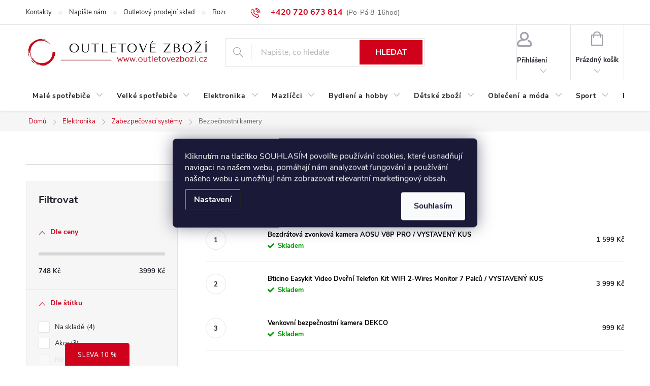

--- FILE ---
content_type: text/html; charset=utf-8
request_url: https://www.outletovezbozi.cz/bezpecnostni-kamery/
body_size: 31626
content:
<!doctype html><html lang="cs" dir="ltr" class="header-background-light external-fonts-loaded"><head><meta charset="utf-8" /><meta name="viewport" content="width=device-width,initial-scale=1" /><title>Bezpečnostní kamery</title><link rel="preconnect" href="https://cdn.myshoptet.com" /><link rel="dns-prefetch" href="https://cdn.myshoptet.com" /><link rel="preload" href="https://cdn.myshoptet.com/prj/dist/master/cms/libs/jquery/jquery-1.11.3.min.js" as="script" /><script>
dataLayer = [];
dataLayer.push({'shoptet' : {
    "pageId": 2595,
    "pageType": "category",
    "currency": "CZK",
    "currencyInfo": {
        "decimalSeparator": ",",
        "exchangeRate": 1,
        "priceDecimalPlaces": 2,
        "symbol": "K\u010d",
        "symbolLeft": 0,
        "thousandSeparator": " "
    },
    "language": "cs",
    "projectId": 449075,
    "category": {
        "guid": "2cda4243-10c5-11ed-90ab-b8ca3a6a5ac4",
        "path": "Elektronika | Zabezpe\u010dovac\u00ed syst\u00e9my | Bezpe\u010dnostn\u00ed kamery",
        "parentCategoryGuid": "059245c6-10c5-11ed-90ab-b8ca3a6a5ac4"
    },
    "cartInfo": {
        "id": null,
        "freeShipping": false,
        "freeShippingFrom": null,
        "leftToFreeGift": {
            "formattedPrice": "0 K\u010d",
            "priceLeft": 0
        },
        "freeGift": false,
        "leftToFreeShipping": {
            "priceLeft": null,
            "dependOnRegion": null,
            "formattedPrice": null
        },
        "discountCoupon": [],
        "getNoBillingShippingPrice": {
            "withoutVat": 0,
            "vat": 0,
            "withVat": 0
        },
        "cartItems": [],
        "taxMode": "ORDINARY"
    },
    "cart": [],
    "customer": {
        "priceRatio": 1,
        "priceListId": 1,
        "groupId": null,
        "registered": false,
        "mainAccount": false
    }
}});
dataLayer.push({'cookie_consent' : {
    "marketing": "denied",
    "analytics": "denied"
}});
document.addEventListener('DOMContentLoaded', function() {
    shoptet.consent.onAccept(function(agreements) {
        if (agreements.length == 0) {
            return;
        }
        dataLayer.push({
            'cookie_consent' : {
                'marketing' : (agreements.includes(shoptet.config.cookiesConsentOptPersonalisation)
                    ? 'granted' : 'denied'),
                'analytics': (agreements.includes(shoptet.config.cookiesConsentOptAnalytics)
                    ? 'granted' : 'denied')
            },
            'event': 'cookie_consent'
        });
    });
});
</script>

<!-- Google Tag Manager -->
<script>(function(w,d,s,l,i){w[l]=w[l]||[];w[l].push({'gtm.start':
new Date().getTime(),event:'gtm.js'});var f=d.getElementsByTagName(s)[0],
j=d.createElement(s),dl=l!='dataLayer'?'&l='+l:'';j.async=true;j.src=
'https://www.googletagmanager.com/gtm.js?id='+i+dl;f.parentNode.insertBefore(j,f);
})(window,document,'script','dataLayer','GTM-PXTFK39M');</script>
<!-- End Google Tag Manager -->

<meta property="og:type" content="website"><meta property="og:site_name" content="outletovezbozi.cz"><meta property="og:url" content="https://www.outletovezbozi.cz/bezpecnostni-kamery/"><meta property="og:title" content="Bezpečnostní kamery"><meta name="author" content="Outletovezbozi.cz"><meta name="web_author" content="Shoptet.cz"><meta name="dcterms.rightsHolder" content="www.outletovezbozi.cz"><meta name="robots" content="index,follow"><meta property="og:image" content="https://www.outletovezbozi.cz/user/categories/orig/imagethumb255-1.png"><meta property="og:description" content="Bezpečnostní kamery, Outletovezbozi.cz"><meta name="description" content="Bezpečnostní kamery, Outletovezbozi.cz"><meta name="google-site-verification" content="aJSEgZQl_N21codwWUytCelJUhyiEW6JxyF5B5VLu2Y"><style>:root {--color-primary: #d0021b;--color-primary-h: 353;--color-primary-s: 98%;--color-primary-l: 41%;--color-primary-hover: #a90115;--color-primary-hover-h: 353;--color-primary-hover-s: 99%;--color-primary-hover-l: 33%;--color-secondary: #0f4c82;--color-secondary-h: 208;--color-secondary-s: 79%;--color-secondary-l: 28%;--color-secondary-hover: #033e72;--color-secondary-hover-h: 208;--color-secondary-hover-s: 95%;--color-secondary-hover-l: 23%;--color-tertiary: #d0021b;--color-tertiary-h: 353;--color-tertiary-s: 98%;--color-tertiary-l: 41%;--color-tertiary-hover: #d0021b;--color-tertiary-hover-h: 353;--color-tertiary-hover-s: 98%;--color-tertiary-hover-l: 41%;--color-header-background: #ffffff;--template-font: "sans-serif";--template-headings-font: "sans-serif";--header-background-url: url("[data-uri]");--cookies-notice-background: #1A1937;--cookies-notice-color: #F8FAFB;--cookies-notice-button-hover: #f5f5f5;--cookies-notice-link-hover: #27263f;--templates-update-management-preview-mode-content: "Náhled aktualizací šablony je aktivní pro váš prohlížeč."}</style>
    <script>var shoptet = shoptet || {};</script>
    <script src="https://cdn.myshoptet.com/prj/dist/master/shop/dist/main-3g-header.js.05f199e7fd2450312de2.js"></script>
<!-- User include --><!-- service 776(417) html code header -->
<link type="text/css" rel="stylesheet" media="all"  href="https://cdn.myshoptet.com/usr/paxio.myshoptet.com/user/documents/blank/style.css?v1602546"/>
<link href="https://cdn.myshoptet.com/prj/dist/master/shop/dist/font-shoptet-11.css.62c94c7785ff2cea73b2.css" rel="stylesheet">
<link href="https://cdn.myshoptet.com/usr/paxio.myshoptet.com/user/documents/blank/ikony.css?v9" rel="stylesheet">
<link type="text/css" rel="stylesheet" media="screen"  href="https://cdn.myshoptet.com/usr/paxio.myshoptet.com/user/documents/blank/preklady.css?v27" />
<link rel="stylesheet" href="https://cdn.myshoptet.com/usr/paxio.myshoptet.com/user/documents/blank/Slider/slick.css" />
<link rel="stylesheet" href="https://cdn.myshoptet.com/usr/paxio.myshoptet.com/user/documents/blank/Slider/slick-theme.css?v4" />
<link rel="stylesheet" href="https://cdn.myshoptet.com/usr/paxio.myshoptet.com/user/documents/blank/Slider/slick-classic.css?v3" />

<!-- api 608(256) html code header -->
<link rel="stylesheet" href="https://cdn.myshoptet.com/usr/api2.dklab.cz/user/documents/_doplnky/bannery/449075/2262/449075_2262.css" type="text/css" /><style>
        :root {
            --dklab-bannery-b-hp-padding: 15px;
            --dklab-bannery-b-hp-box-padding: 0px;
            --dklab-bannery-b-hp-big-screen: 33.333%;
            --dklab-bannery-b-hp-medium-screen: 33.333%;
            --dklab-bannery-b-hp-small-screen: 33.333%;
            --dklab-bannery-b-hp-tablet-screen: 33.333%;
            --dklab-bannery-b-hp-mobile-screen: 100%;

            --dklab-bannery-i-hp-icon-color: #000000;
            --dklab-bannery-i-hp-color: #000000;
            --dklab-bannery-i-hp-background: #ffffff;            
            
            --dklab-bannery-i-d-icon-color: #000000;
            --dklab-bannery-i-d-color: #000000;
            --dklab-bannery-i-d-background: #ffffff;


            --dklab-bannery-i-hp-w-big-screen: 4;
            --dklab-bannery-i-hp-w-medium-screen: 4;
            --dklab-bannery-i-hp-w-small-screen: 4;
            --dklab-bannery-i-hp-w-tablet-screen: 4;
            --dklab-bannery-i-hp-w-mobile-screen: 2;
            
            --dklab-bannery-i-d-w-big-screen: 4;
            --dklab-bannery-i-d-w-medium-screen: 4;
            --dklab-bannery-i-d-w-small-screen: 4;
            --dklab-bannery-i-d-w-tablet-screen: 4;
            --dklab-bannery-i-d-w-mobile-screen: 2;

        }</style>
<!-- api 779(420) html code header -->
<script async charset="utf-8" src="//app.notifikuj.cz/js/notifikuj.min.js?id=c3964b0d-b251-4d4f-9b21-d30c7cfb58ab"></script>
<!-- api 1694(1278) html code header -->
<script type="text/javascript" src="https://app.dekovacka.cz/thankyou.js" async defer></script>
<!-- api 473(125) html code header -->

                <style>
                    #order-billing-methods .radio-wrapper[data-guid="bad3143c-9b1d-11ed-90ab-b8ca3a6a5ac4"]:not(.cggooglepay), #order-billing-methods .radio-wrapper[data-guid="bea24820-3a64-11ec-90ab-b8ca3a6a5ac4"]:not(.cgapplepay) {
                        display: none;
                    }
                </style>
                <script type="text/javascript">
                    document.addEventListener('DOMContentLoaded', function() {
                        if (getShoptetDataLayer('pageType') === 'billingAndShipping') {
                            
                try {
                    if (window.ApplePaySession && window.ApplePaySession.canMakePayments()) {
                        document.querySelector('#order-billing-methods .radio-wrapper[data-guid="bea24820-3a64-11ec-90ab-b8ca3a6a5ac4"]').classList.add('cgapplepay');
                    }
                } catch (err) {} 
            
                            
                const cgBaseCardPaymentMethod = {
                        type: 'CARD',
                        parameters: {
                            allowedAuthMethods: ["PAN_ONLY", "CRYPTOGRAM_3DS"],
                            allowedCardNetworks: [/*"AMEX", "DISCOVER", "INTERAC", "JCB",*/ "MASTERCARD", "VISA"]
                        }
                };
                
                function cgLoadScript(src, callback)
                {
                    var s,
                        r,
                        t;
                    r = false;
                    s = document.createElement('script');
                    s.type = 'text/javascript';
                    s.src = src;
                    s.onload = s.onreadystatechange = function() {
                        if ( !r && (!this.readyState || this.readyState == 'complete') )
                        {
                            r = true;
                            callback();
                        }
                    };
                    t = document.getElementsByTagName('script')[0];
                    t.parentNode.insertBefore(s, t);
                } 
                
                function cgGetGoogleIsReadyToPayRequest() {
                    return Object.assign(
                        {},
                        {
                            apiVersion: 2,
                            apiVersionMinor: 0
                        },
                        {
                            allowedPaymentMethods: [cgBaseCardPaymentMethod]
                        }
                    );
                }

                function onCgGooglePayLoaded() {
                    let paymentsClient = new google.payments.api.PaymentsClient({environment: 'PRODUCTION'});
                    paymentsClient.isReadyToPay(cgGetGoogleIsReadyToPayRequest()).then(function(response) {
                        if (response.result) {
                            document.querySelector('#order-billing-methods .radio-wrapper[data-guid="bad3143c-9b1d-11ed-90ab-b8ca3a6a5ac4"]').classList.add('cggooglepay');	 	 	 	 	 
                        }
                    })
                    .catch(function(err) {});
                }
                
                cgLoadScript('https://pay.google.com/gp/p/js/pay.js', onCgGooglePayLoaded);
            
                        }
                    });
                </script> 
                
<!-- service 608(256) html code header -->
<link rel="stylesheet" href="https://cdn.myshoptet.com/usr/api.dklab.cz/user/documents/fontawesome/css/all.css?v=1.02" type="text/css" />
<!-- project html code header -->
<link rel="stylesheet" href="/user/documents/upload/DMupravy/outletovezbozi.cz.css?10">

<script async charset="utf-8" src="//app.notifikuj.cz/js/notifikuj.min.js?id=e51751f2-ba96-4f59-a90d-164b786a30e0"></script>
<style type="text/css">

.navigation-in a { padding-left: 13px!important; padding-right: 13px!important; font-size: 14px!important; }

.menu-level-3 a { text-align: left!important; margin-left: 0px!important; }

/** SIRKA STRANKY**/
.content-inner { max-width: 1200px!important;}

.basic-description { width: 100%!important;  }
.extended-description { margin-top: 50px; }
.row-header-label { font-weight: 600; }
.delivery-time { font-weight: 600; color: #009901; }

/**  SMAZE A UPRAVI + DAREK **/
.product-appendix::before, .category-appendix::before  { display: none; }
.product-appendix, .category-appendix { color: #3b97ff; font-size: 14px; font-weight: 600; }

/** WIDGET**/
.flag-n { border-radius: 8px!important; line-height: 10px; font-size: 15px; font-weight: bold; }
.flag-a { border-radius: 8px!important; line-height: 10px; font-size: 15px; font-weight: bold; }
.flag-b { border-radius: 8px!important; line-height: 10px; font-size: 15px; font-weight: bold; }
.flag-c { border-radius: 8px!important; line-height: 10px; font-size: 15px; font-weight: bold; }
.flag-vyjimka-v-doprave { border-radius: 8px!important; line-height: 10px; font-size: 15px; font-weight: bold; }
.p-detail { line-height: 20px;!important}
</style>

<style>
.discussion-form, .discussion, .rate-wrapper, .votes-wrap, .add-comment, .welcome div, .welcome h1 {
    max-width: 1417px !important;
    margin-left: auto;
    margin-right: auto;
}

li.menu-item-2613 {
    background-color: #d0011b;
}

/**DOPRAVA ZDARMA A SLEVA U PRODUKTU**/

@media screen and (max-width: 767px){
.flags-extra .flag {
    width: 46px;
    height: 46px;
    margin-top: 15px;
    margin-right: 5px;
}
.flag-freeshipping .icon-van {
	font-size: 18px;
}
.flag-text {
	font-size: 8px;
}
.flags-extra .flag .price-save{
	font-size: 12px;
}
.flags-extra .flag .price-standard{
	font-size:10px;
}}


/**OUTLETOVÉ SKLADY**/
.id-2034 .content-inner { max-width: 2000px !important}

.id-2034 .sidebar {display:none}

.prodejny img {width:35px; height:35px}
.prodejny ul {list-style-type: none}
.prodejny h3 {font-size:16px; text-align: center}

.card-flex {display:flex; align-items: center;}
.column {float: left; width:33.33%;}

.card-in {padding: 10px 35px;
    box-shadow: rgba(14, 30, 37, 0.12) 0px 2px 4px 0px, rgba(14, 30, 37, 0.32) 0px 2px 16px 0px;;
    margin: 15px;
    height:200px
}

.map-responsive {display:flex; justify-content:center; min-height:400px}
div.i4ewOd-pzNkMb-haAclf {display:none !important}

.akce h3, p {text-align:center}
.akce img {border: 3px solid red}

/**OUTLETOVÉ SKLADY - RESPONSIVE**/
@media all and (max-width: 1440px) {
  .card-in {height: 220px}
}

@media all and (max-width: 993px) {
  .prodejny {display: flex; flex-direction: column;}
  .column {width:100%}
  .card-in {display:flex; justify-content:center;width:55%;margin:auto; flex-direction:column}
  .akce, .akce-bannery {display:inline-flex; flex-direction:column}
  .akce-nelahozeves, .akce-most {width:100%}
}

@media all and (max-width: 767px) {
.sklady-in h2, .akce-nazev h2 {font-size: 28px !important; margin-top:3rem;}
.akce h2 {margin-bottom:0}
}

@media all and (max-width: 600px) {
  .map-responsive{
    overflow:hidden;
    padding-bottom:56.25%;
    position:relative;
    height:0;}
    
.map-responsive iframe{
    left:0;
    top:0;
    height:100%;
    width:100%;
    position:absolute;}

.card-in {width:100%}
}

.akce-nelahozeves, .akce-most {padding:0;margin-right:0;}

/*XMAS GARANCE*/
@media all and (max-width: 767px) {
.garance-xmas {display:none !important}
.garance-xmas-mobile {margin-bottom:5px;text-align:center; font-size:18px;color:#fff;background-color:#00823B;font-weight:600;display:flex; align-items:center;justify-content:center}
.garance-xmas-mobile img {height:30px}
.text-xmas {margin:0;padding:5px 0;font-size:14px}
}

@media all and (min-width: 768px) {
.garance-xmas-mobile {display:none !important}
.garance-xmas {text-align:center; font-size:18px;color:#fff;background-color:#00823B;font-weight:600;display:flex; align-items:center;justify-content:center}
.garance-xmas img {height:30px}
.text-xmas {margin:0;padding:5px 0;}
}

/*TABULKA POBOČKY*/
    .content-table {
    border-collapse: collapse;
    margin: 25px auto;
    font-size: 0.9em;
    min-width: 400px;
    border-radius: 5px 5px 0 0;
    overflow: hidden;
    box-shadow: 0 0 20px rgba(0, 0, 0, 0.15);
    width:80%
}

.content-table thead tr {
    background-color: #D0021B;
    color: #ffffff;
    text-align: left;
    font-weight: bold;
}

.content-table th,
.content-table td {
    padding: 12px 15px;
}

.content-table tbody tr {
    border-bottom: 1px solid #dddddd;
}

.content-table tbody tr:nth-of-type(even) {
    background-color: #f3f3f3;
}

.content-table tbody tr:last-of-type {
    border-bottom: 2px solid #D0021B;
}

@media all and (max-width: 1200px) {
.content-table {width:100%}
}

@media all and (max-width: 600px) {
.content-table {min-width:auto}
.content-table th, .content-table td {padding:10px 7px}
}

.garance-xmas, .garance-xmas-mobile {display:none}

</style>
<meta name="google-site-verification" content="oJFXPaKw3s6Fu2_0x8BgBeITs7HoRXsnq0favZCxZNQ" />
<meta name="facebook-domain-verification" content="nynbv15x3ccve9etrejilc1wfqf1it" />

<style>

@media screen and (min-width: 992px){

.project-phone::after {content: "(Po-Pá 8-16hod)";font-size: 14px;color: #666;font-weight: 400;margin-left: 7px;display: inline-block;}

}

</style>
<!-- /User include --><link rel="shortcut icon" href="/favicon.ico" type="image/x-icon" /><link rel="canonical" href="https://www.outletovezbozi.cz/bezpecnostni-kamery/" />    <script>
        var _hwq = _hwq || [];
        _hwq.push(['setKey', '934A8A164154EA3688E573A2964F1897']);
        _hwq.push(['setTopPos', '200']);
        _hwq.push(['showWidget', '22']);
        (function() {
            var ho = document.createElement('script');
            ho.src = 'https://cz.im9.cz/direct/i/gjs.php?n=wdgt&sak=934A8A164154EA3688E573A2964F1897';
            var s = document.getElementsByTagName('script')[0]; s.parentNode.insertBefore(ho, s);
        })();
    </script>
    <!-- Global site tag (gtag.js) - Google Analytics -->
    <script async src="https://www.googletagmanager.com/gtag/js?id=G-L01K5R1FQX"></script>
    <script>
        
        window.dataLayer = window.dataLayer || [];
        function gtag(){dataLayer.push(arguments);}
        

                    console.debug('default consent data');

            gtag('consent', 'default', {"ad_storage":"denied","analytics_storage":"denied","ad_user_data":"denied","ad_personalization":"denied","wait_for_update":500});
            dataLayer.push({
                'event': 'default_consent'
            });
        
        gtag('js', new Date());

                gtag('config', 'UA-240862441-1', { 'groups': "UA" });
        
                gtag('config', 'G-L01K5R1FQX', {"groups":"GA4","send_page_view":false,"content_group":"category","currency":"CZK","page_language":"cs"});
        
                gtag('config', 'AW-11068014280', {"allow_enhanced_conversions":true});
        
        
        
        
        
                    gtag('event', 'page_view', {"send_to":"GA4","page_language":"cs","content_group":"category","currency":"CZK"});
        
        
        
        
        
        
        
        
        
        
        
        
        
        document.addEventListener('DOMContentLoaded', function() {
            if (typeof shoptet.tracking !== 'undefined') {
                for (var id in shoptet.tracking.bannersList) {
                    gtag('event', 'view_promotion', {
                        "send_to": "UA",
                        "promotions": [
                            {
                                "id": shoptet.tracking.bannersList[id].id,
                                "name": shoptet.tracking.bannersList[id].name,
                                "position": shoptet.tracking.bannersList[id].position
                            }
                        ]
                    });
                }
            }

            shoptet.consent.onAccept(function(agreements) {
                if (agreements.length !== 0) {
                    console.debug('gtag consent accept');
                    var gtagConsentPayload =  {
                        'ad_storage': agreements.includes(shoptet.config.cookiesConsentOptPersonalisation)
                            ? 'granted' : 'denied',
                        'analytics_storage': agreements.includes(shoptet.config.cookiesConsentOptAnalytics)
                            ? 'granted' : 'denied',
                                                                                                'ad_user_data': agreements.includes(shoptet.config.cookiesConsentOptPersonalisation)
                            ? 'granted' : 'denied',
                        'ad_personalization': agreements.includes(shoptet.config.cookiesConsentOptPersonalisation)
                            ? 'granted' : 'denied',
                        };
                    console.debug('update consent data', gtagConsentPayload);
                    gtag('consent', 'update', gtagConsentPayload);
                    dataLayer.push(
                        { 'event': 'update_consent' }
                    );
                }
            });
        });
    </script>
</head><body class="desktop id-2595 in-bezpecnostni-kamery template-11 type-category multiple-columns-body columns-3 blank-mode blank-mode-css ums_forms_redesign--off ums_a11y_category_page--on ums_discussion_rating_forms--off ums_flags_display_unification--on ums_a11y_login--on mobile-header-version-0">
        <div id="fb-root"></div>
        <script>
            window.fbAsyncInit = function() {
                FB.init({
                    autoLogAppEvents : true,
                    xfbml            : true,
                    version          : 'v24.0'
                });
            };
        </script>
        <script async defer crossorigin="anonymous" src="https://connect.facebook.net/cs_CZ/sdk.js#xfbml=1&version=v24.0"></script>
<!-- Google Tag Manager (noscript) -->
<noscript><iframe src="https://www.googletagmanager.com/ns.html?id=GTM-PXTFK39M"
height="0" width="0" style="display:none;visibility:hidden"></iframe></noscript>
<!-- End Google Tag Manager (noscript) -->

    <div class="siteCookies siteCookies--center siteCookies--dark js-siteCookies" role="dialog" data-testid="cookiesPopup" data-nosnippet>
        <div class="siteCookies__form">
            <div class="siteCookies__content">
                <div class="siteCookies__text">
                    Kliknutím na tlačítko SOUHLASÍM povolíte používání cookies, které usnadňují navigaci na našem webu, pomáhají nám analyzovat fungování a používání našeho webu a umožňují nám zobrazovat relevantní marketingový obsah.
                </div>
                <p class="siteCookies__links">
                    <button class="siteCookies__link js-cookies-settings" aria-label="Nastavení cookies" data-testid="cookiesSettings">Nastavení</button>
                </p>
            </div>
            <div class="siteCookies__buttonWrap">
                                <button class="siteCookies__button js-cookiesConsentSubmit" value="all" aria-label="Přijmout cookies" data-testid="buttonCookiesAccept">Souhlasím</button>
            </div>
        </div>
        <script>
            document.addEventListener("DOMContentLoaded", () => {
                const siteCookies = document.querySelector('.js-siteCookies');
                document.addEventListener("scroll", shoptet.common.throttle(() => {
                    const st = document.documentElement.scrollTop;
                    if (st > 1) {
                        siteCookies.classList.add('siteCookies--scrolled');
                    } else {
                        siteCookies.classList.remove('siteCookies--scrolled');
                    }
                }, 100));
            });
        </script>
    </div>
<a href="#content" class="skip-link sr-only">Přejít na obsah</a><div class="overall-wrapper"><div class="user-action"><div class="container">
    <div class="user-action-in">
                    <div id="login" class="user-action-login popup-widget login-widget" role="dialog" aria-labelledby="loginHeading">
        <div class="popup-widget-inner">
                            <h2 id="loginHeading">Přihlášení k vašemu účtu</h2><div id="customerLogin"><form action="/action/Customer/Login/" method="post" id="formLoginIncluded" class="csrf-enabled formLogin" data-testid="formLogin"><input type="hidden" name="referer" value="" /><div class="form-group"><div class="input-wrapper email js-validated-element-wrapper no-label"><input type="email" name="email" class="form-control" autofocus placeholder="E-mailová adresa (např. jan@novak.cz)" data-testid="inputEmail" autocomplete="email" required /></div></div><div class="form-group"><div class="input-wrapper password js-validated-element-wrapper no-label"><input type="password" name="password" class="form-control" placeholder="Heslo" data-testid="inputPassword" autocomplete="current-password" required /><span class="no-display">Nemůžete vyplnit toto pole</span><input type="text" name="surname" value="" class="no-display" /></div></div><div class="form-group"><div class="login-wrapper"><button type="submit" class="btn btn-secondary btn-text btn-login" data-testid="buttonSubmit">Přihlásit se</button><div class="password-helper"><a href="/registrace/" data-testid="signup" rel="nofollow">Nová registrace</a><a href="/klient/zapomenute-heslo/" rel="nofollow">Zapomenuté heslo</a></div></div></div></form>
</div>                    </div>
    </div>

                            <div id="cart-widget" class="user-action-cart popup-widget cart-widget loader-wrapper" data-testid="popupCartWidget" role="dialog" aria-hidden="true">
    <div class="popup-widget-inner cart-widget-inner place-cart-here">
        <div class="loader-overlay">
            <div class="loader"></div>
        </div>
    </div>

    <div class="cart-widget-button">
        <a href="/kosik/" class="btn btn-conversion" id="continue-order-button" rel="nofollow" data-testid="buttonNextStep">Pokračovat do košíku</a>
    </div>
</div>
            </div>
</div>
</div><div class="top-navigation-bar" data-testid="topNavigationBar">

    <div class="container">

        <div class="top-navigation-contacts">
            <strong>Zákaznická podpora:</strong><a href="tel:+420720673814" class="project-phone" aria-label="Zavolat na +420720673814" data-testid="contactboxPhone"><span>+420 720 673 814</span></a><a href="mailto:info@outletovezbozi.cz" class="project-email" data-testid="contactboxEmail"><span>info@outletovezbozi.cz</span></a>        </div>

                            <div class="top-navigation-menu">
                <div class="top-navigation-menu-trigger"></div>
                <ul class="top-navigation-bar-menu">
                                            <li class="top-navigation-menu-item-29">
                            <a href="/kontakty/">Kontakty</a>
                        </li>
                                            <li class="top-navigation-menu-item--6">
                            <a href="/napiste-nam/">Napište nám</a>
                        </li>
                                            <li class="top-navigation-menu-item-2034">
                            <a href="/outletovy-prodejni-sklad/" target="blank">Outletový prodejní sklad</a>
                        </li>
                                            <li class="top-navigation-menu-item-2646">
                            <a href="/rozdeleni-kvalit-nasich-vyrobku/" target="blank">Rozdělení kvalit našich výrobků</a>
                        </li>
                                            <li class="top-navigation-menu-item-39">
                            <a href="/vseobecne-obchodni-podminky/">Všeobecné obchodní podmínky</a>
                        </li>
                                            <li class="top-navigation-menu-item-27">
                            <a href="/jak-nakupovat/">Doprava a platba</a>
                        </li>
                                            <li class="top-navigation-menu-item-691">
                            <a href="/zasady-zpracovani-osobnich-udaju/">Zásady zpracování osobních údajů</a>
                        </li>
                                            <li class="top-navigation-menu-item-2698">
                            <a href="/reklamacni-rad/" target="blank">Reklamační řád</a>
                        </li>
                                            <li class="top-navigation-menu-item-1065">
                            <a href="/reklamace-a-vraceni-zbozi/">Reklamace a vrácení zboží</a>
                        </li>
                                            <li class="top-navigation-menu-item-2730">
                            <a href="/navody-k-pouziti/" target="blank">Návody k použití</a>
                        </li>
                                    </ul>
                <ul class="top-navigation-bar-menu-helper"></ul>
            </div>
        
        <div class="top-navigation-tools top-navigation-tools--language">
            <div class="responsive-tools">
                <a href="#" class="toggle-window" data-target="search" aria-label="Hledat" data-testid="linkSearchIcon"></a>
                                                            <a href="#" class="toggle-window" data-target="login"></a>
                                                    <a href="#" class="toggle-window" data-target="navigation" aria-label="Menu" data-testid="hamburgerMenu"></a>
            </div>
                        <button class="top-nav-button top-nav-button-login toggle-window" type="button" data-target="login" aria-haspopup="dialog" aria-controls="login" aria-expanded="false" data-testid="signin"><span>Přihlášení</span></button>        </div>

    </div>

</div>
<header id="header"><div class="container navigation-wrapper">
    <div class="header-top">
        <div class="site-name-wrapper">
            <div class="site-name"><a href="/" data-testid="linkWebsiteLogo"><img src="https://cdn.myshoptet.com/usr/www.outletovezbozi.cz/user/logos/logo-eshop.png" alt="Outletovezbozi.cz" fetchpriority="low" /></a></div>        </div>
        <div class="search" itemscope itemtype="https://schema.org/WebSite">
            <meta itemprop="headline" content="Bezpečnostní kamery"/><meta itemprop="url" content="https://www.outletovezbozi.cz"/><meta itemprop="text" content="Bezpečnostní kamery, Outletovezbozi.cz"/>            <form action="/action/ProductSearch/prepareString/" method="post"
    id="formSearchForm" class="search-form compact-form js-search-main"
    itemprop="potentialAction" itemscope itemtype="https://schema.org/SearchAction" data-testid="searchForm">
    <fieldset>
        <meta itemprop="target"
            content="https://www.outletovezbozi.cz/vyhledavani/?string={string}"/>
        <input type="hidden" name="language" value="cs"/>
        
            
<input
    type="search"
    name="string"
        class="query-input form-control search-input js-search-input"
    placeholder="Napište, co hledáte"
    autocomplete="off"
    required
    itemprop="query-input"
    aria-label="Vyhledávání"
    data-testid="searchInput"
>
            <button type="submit" class="btn btn-default" data-testid="searchBtn">Hledat</button>
        
    </fieldset>
</form>
        </div>
        <div class="navigation-buttons">
                
    <a href="/kosik/" class="btn btn-icon toggle-window cart-count" data-target="cart" data-hover="true" data-redirect="true" data-testid="headerCart" rel="nofollow" aria-haspopup="dialog" aria-expanded="false" aria-controls="cart-widget">
        
                <span class="sr-only">Nákupní košík</span>
        
            <span class="cart-price visible-lg-inline-block" data-testid="headerCartPrice">
                                    Prázdný košík                            </span>
        
    
            </a>
        </div>
    </div>
    <nav id="navigation" aria-label="Hlavní menu" data-collapsible="true"><div class="navigation-in menu"><ul class="menu-level-1" role="menubar" data-testid="headerMenuItems"><li class="menu-item-674 ext" role="none"><a href="/male-spotrebice/" data-testid="headerMenuItem" role="menuitem" aria-haspopup="true" aria-expanded="false"><b>Malé spotřebiče</b><span class="submenu-arrow"></span></a><ul class="menu-level-2" aria-label="Malé spotřebiče" tabindex="-1" role="menu"><li class="menu-item-2367 has-third-level" role="none"><a href="/priprava-napoju/" class="menu-image" data-testid="headerMenuItem" tabindex="-1" aria-hidden="true"><img src="data:image/svg+xml,%3Csvg%20width%3D%22140%22%20height%3D%22100%22%20xmlns%3D%22http%3A%2F%2Fwww.w3.org%2F2000%2Fsvg%22%3E%3C%2Fsvg%3E" alt="" aria-hidden="true" width="140" height="100"  data-src="https://cdn.myshoptet.com/usr/www.outletovezbozi.cz/user/categories/thumb/5576855543.jpg" fetchpriority="low" /></a><div><a href="/priprava-napoju/" data-testid="headerMenuItem" role="menuitem"><span>Příprava nápojů</span></a>
                                                    <ul class="menu-level-3" role="menu">
                                                                    <li class="menu-item-762" role="none">
                                        <a href="/kavovary/" data-testid="headerMenuItem" role="menuitem">
                                            Kávovary</a>,                                    </li>
                                                                    <li class="menu-item-1353" role="none">
                                        <a href="/konvice-rychlovarne/" data-testid="headerMenuItem" role="menuitem">
                                            Rychlovarné konvice</a>,                                    </li>
                                                                    <li class="menu-item-2241" role="none">
                                        <a href="/vyrobniky-ledu/" data-testid="headerMenuItem" role="menuitem">
                                            Výrobníky ledu</a>,                                    </li>
                                                                    <li class="menu-item-2373" role="none">
                                        <a href="/odstavnovace/" data-testid="headerMenuItem" role="menuitem">
                                            Odšťavňovače</a>,                                    </li>
                                                                    <li class="menu-item-2424" role="none">
                                        <a href="/vyrobniky-sody/" data-testid="headerMenuItem" role="menuitem">
                                            Výrobníky sody</a>                                    </li>
                                                            </ul>
                        </div></li><li class="menu-item-2358 has-third-level" role="none"><a href="/domaci-prace/" class="menu-image" data-testid="headerMenuItem" tabindex="-1" aria-hidden="true"><img src="data:image/svg+xml,%3Csvg%20width%3D%22140%22%20height%3D%22100%22%20xmlns%3D%22http%3A%2F%2Fwww.w3.org%2F2000%2Fsvg%22%3E%3C%2Fsvg%3E" alt="" aria-hidden="true" width="140" height="100"  data-src="https://cdn.myshoptet.com/usr/www.outletovezbozi.cz/user/categories/thumb/55335535353.jpg" fetchpriority="low" /></a><div><a href="/domaci-prace/" data-testid="headerMenuItem" role="menuitem"><span>Domácí práce</span></a>
                                                    <ul class="menu-level-3" role="menu">
                                                                    <li class="menu-item-715" role="none">
                                        <a href="/vysavace/" data-testid="headerMenuItem" role="menuitem">
                                            Vysavače</a>,                                    </li>
                                                                    <li class="menu-item-1401" role="none">
                                        <a href="/parni-mopy/" data-testid="headerMenuItem" role="menuitem">
                                            Parní mopy</a>,                                    </li>
                                                                    <li class="menu-item-774" role="none">
                                        <a href="/zehlicky/" data-testid="headerMenuItem" role="menuitem">
                                            Žehličky</a>,                                    </li>
                                                                    <li class="menu-item-2421" role="none">
                                        <a href="/sici-stroje-2/" data-testid="headerMenuItem" role="menuitem">
                                            Šicí stroje</a>,                                    </li>
                                                                    <li class="menu-item-2607" role="none">
                                        <a href="/umyvani-oken/" data-testid="headerMenuItem" role="menuitem">
                                            Umývání oken</a>                                    </li>
                                                            </ul>
                        </div></li><li class="menu-item-2364 has-third-level" role="none"><a href="/priprava-jidla/" class="menu-image" data-testid="headerMenuItem" tabindex="-1" aria-hidden="true"><img src="data:image/svg+xml,%3Csvg%20width%3D%22140%22%20height%3D%22100%22%20xmlns%3D%22http%3A%2F%2Fwww.w3.org%2F2000%2Fsvg%22%3E%3C%2Fsvg%3E" alt="" aria-hidden="true" width="140" height="100"  data-src="https://cdn.myshoptet.com/usr/www.outletovezbozi.cz/user/categories/thumb/431087556.jpg" fetchpriority="low" /></a><div><a href="/priprava-jidla/" data-testid="headerMenuItem" role="menuitem"><span>Příprava jídla</span></a>
                                                    <ul class="menu-level-3" role="menu">
                                                                    <li class="menu-item-915" role="none">
                                        <a href="/kuchynske-roboty/" data-testid="headerMenuItem" role="menuitem">
                                            Kuchyňské roboty</a>,                                    </li>
                                                                    <li class="menu-item-1122" role="none">
                                        <a href="/horkovzdusne-fritezy/" data-testid="headerMenuItem" role="menuitem">
                                            Fritézy</a>,                                    </li>
                                                                    <li class="menu-item-1404" role="none">
                                        <a href="/domaci-pekarny/" data-testid="headerMenuItem" role="menuitem">
                                            Domácí pekárny</a>,                                    </li>
                                                                    <li class="menu-item-729" role="none">
                                        <a href="/mixery-a-slehace/" data-testid="headerMenuItem" role="menuitem">
                                            Mixéry a šlehače</a>,                                    </li>
                                                                    <li class="menu-item-2313" role="none">
                                        <a href="/multifunkcni-zavarovaci-a-parni-hrnce/" data-testid="headerMenuItem" role="menuitem">
                                            Multifunkční, zavařovací a parní hrnce</a>,                                    </li>
                                                                    <li class="menu-item-2247" role="none">
                                        <a href="/ryzovary/" data-testid="headerMenuItem" role="menuitem">
                                            Rýžovary</a>,                                    </li>
                                                                    <li class="menu-item-1008" role="none">
                                        <a href="/varice/" data-testid="headerMenuItem" role="menuitem">
                                            Vařiče</a>,                                    </li>
                                                                    <li class="menu-item-1692" role="none">
                                        <a href="/kuchynske-krajece-a-struhadla/" data-testid="headerMenuItem" role="menuitem">
                                            Kuchyňské kráječe a struhadla</a>,                                    </li>
                                                                    <li class="menu-item-1791" role="none">
                                        <a href="/sendvicovace-a-topinkovace/" data-testid="headerMenuItem" role="menuitem">
                                            Sendvičovače a topinkovače</a>,                                    </li>
                                                                    <li class="menu-item-2376" role="none">
                                        <a href="/mlynky-na-maso/" data-testid="headerMenuItem" role="menuitem">
                                            Mlýnky na maso</a>,                                    </li>
                                                                    <li class="menu-item-1797" role="none">
                                        <a href="/grilovaci-desky/" data-testid="headerMenuItem" role="menuitem">
                                            Kuchyňské grily</a>,                                    </li>
                                                                    <li class="menu-item-1545" role="none">
                                        <a href="/vaflovace/" data-testid="headerMenuItem" role="menuitem">
                                            Vaflovače</a>,                                    </li>
                                                                    <li class="menu-item-2379" role="none">
                                        <a href="/kuchynske-vahy/" data-testid="headerMenuItem" role="menuitem">
                                            Kuchyňské váhy</a>,                                    </li>
                                                                    <li class="menu-item-987" role="none">
                                        <a href="/susicky-potravin/" data-testid="headerMenuItem" role="menuitem">
                                            Sušičky potravin</a>,                                    </li>
                                                                    <li class="menu-item-2244" role="none">
                                        <a href="/zmrzlinovace/" data-testid="headerMenuItem" role="menuitem">
                                            Zmrzlinovače</a>,                                    </li>
                                                                    <li class="menu-item-1380" role="none">
                                        <a href="/ostatni-kuchynske-spotrebice/" data-testid="headerMenuItem" role="menuitem">
                                            Ostatní kuchyňské spotřebiče</a>                                    </li>
                                                            </ul>
                        </div></li><li class="menu-item-990 has-third-level" role="none"><a href="/pece-o-telo/" class="menu-image" data-testid="headerMenuItem" tabindex="-1" aria-hidden="true"><img src="data:image/svg+xml,%3Csvg%20width%3D%22140%22%20height%3D%22100%22%20xmlns%3D%22http%3A%2F%2Fwww.w3.org%2F2000%2Fsvg%22%3E%3C%2Fsvg%3E" alt="" aria-hidden="true" width="140" height="100"  data-src="https://cdn.myshoptet.com/usr/www.outletovezbozi.cz/user/categories/thumb/62291991991.jpg" fetchpriority="low" /></a><div><a href="/pece-o-telo/" data-testid="headerMenuItem" role="menuitem"><span>Péče o tělo</span></a>
                                                    <ul class="menu-level-3" role="menu">
                                                                    <li class="menu-item-1074" role="none">
                                        <a href="/zastrihovace-vlasu/" data-testid="headerMenuItem" role="menuitem">
                                            Zastřihovače vlasů a vousů</a>,                                    </li>
                                                                    <li class="menu-item-1320" role="none">
                                        <a href="/osobni-vahy/" data-testid="headerMenuItem" role="menuitem">
                                            Osobní váhy</a>,                                    </li>
                                                                    <li class="menu-item-1476" role="none">
                                        <a href="/zehlicky-na-vlasy/" data-testid="headerMenuItem" role="menuitem">
                                            Žehličky na vlasy</a>,                                    </li>
                                                                    <li class="menu-item-1482" role="none">
                                        <a href="/feny-a-kulmy/" data-testid="headerMenuItem" role="menuitem">
                                            Fény a kulmy</a>,                                    </li>
                                                                    <li class="menu-item-1749" role="none">
                                        <a href="/epilatory-a-depilatory/" data-testid="headerMenuItem" role="menuitem">
                                            Epilátory a depilátory</a>,                                    </li>
                                                                    <li class="menu-item-1698" role="none">
                                        <a href="/dentalni-hygiena/" data-testid="headerMenuItem" role="menuitem">
                                            Dentální hygiena</a>,                                    </li>
                                                                    <li class="menu-item-1539" role="none">
                                        <a href="/masazni-pristroje-a-pomucky/" data-testid="headerMenuItem" role="menuitem">
                                            Masážní přístroje a pomůcky</a>                                    </li>
                                                            </ul>
                        </div></li><li class="menu-item-2397 has-third-level" role="none"><a href="/uprava-vzduchu/" class="menu-image" data-testid="headerMenuItem" tabindex="-1" aria-hidden="true"><img src="data:image/svg+xml,%3Csvg%20width%3D%22140%22%20height%3D%22100%22%20xmlns%3D%22http%3A%2F%2Fwww.w3.org%2F2000%2Fsvg%22%3E%3C%2Fsvg%3E" alt="" aria-hidden="true" width="140" height="100"  data-src="https://cdn.myshoptet.com/usr/www.outletovezbozi.cz/user/categories/thumb/41me8td5u0l.jpg" fetchpriority="low" /></a><div><a href="/uprava-vzduchu/" data-testid="headerMenuItem" role="menuitem"><span>Úprava vzduchu</span></a>
                                                    <ul class="menu-level-3" role="menu">
                                                                    <li class="menu-item-1854" role="none">
                                        <a href="/odvlhcovace-vzduchu/" data-testid="headerMenuItem" role="menuitem">
                                            Odvlhčovače vzduchu</a>,                                    </li>
                                                                    <li class="menu-item-1365" role="none">
                                        <a href="/cisticky-vzduchu-a-zvlhcovace/" data-testid="headerMenuItem" role="menuitem">
                                            Čističky vzduchu a zvlhčovače</a>                                    </li>
                                                            </ul>
                        </div></li><li class="menu-item-750 has-third-level" role="none"><a href="/klima/" class="menu-image" data-testid="headerMenuItem" tabindex="-1" aria-hidden="true"><img src="data:image/svg+xml,%3Csvg%20width%3D%22140%22%20height%3D%22100%22%20xmlns%3D%22http%3A%2F%2Fwww.w3.org%2F2000%2Fsvg%22%3E%3C%2Fsvg%3E" alt="" aria-hidden="true" width="140" height="100"  data-src="https://cdn.myshoptet.com/usr/www.outletovezbozi.cz/user/categories/thumb/533453534348899.jpg" fetchpriority="low" /></a><div><a href="/klima/" data-testid="headerMenuItem" role="menuitem"><span>Vytápění a chlazení domácnosti</span></a>
                                                    <ul class="menu-level-3" role="menu">
                                                                    <li class="menu-item-780" role="none">
                                        <a href="/klimatizace/" data-testid="headerMenuItem" role="menuitem">
                                            Klimatizace</a>,                                    </li>
                                                                    <li class="menu-item-1848" role="none">
                                        <a href="/ochlazovace-vzduchu/" data-testid="headerMenuItem" role="menuitem">
                                            Ochlazovače vzduchu</a>,                                    </li>
                                                                    <li class="menu-item-783" role="none">
                                        <a href="/ventilatory/" data-testid="headerMenuItem" role="menuitem">
                                            Ventilátory</a>,                                    </li>
                                                                    <li class="menu-item-1986" role="none">
                                        <a href="/topidla/" data-testid="headerMenuItem" role="menuitem">
                                            Topidla</a>                                    </li>
                                                            </ul>
                        </div></li><li class="menu-item-2325 has-third-level" role="none"><a href="/zdravi/" class="menu-image" data-testid="headerMenuItem" tabindex="-1" aria-hidden="true"><img src="data:image/svg+xml,%3Csvg%20width%3D%22140%22%20height%3D%22100%22%20xmlns%3D%22http%3A%2F%2Fwww.w3.org%2F2000%2Fsvg%22%3E%3C%2Fsvg%3E" alt="" aria-hidden="true" width="140" height="100"  data-src="https://cdn.myshoptet.com/usr/www.outletovezbozi.cz/user/categories/thumb/9965866.jpg" fetchpriority="low" /></a><div><a href="/zdravi/" data-testid="headerMenuItem" role="menuitem"><span>Zdraví</span></a>
                                                    <ul class="menu-level-3" role="menu">
                                                                    <li class="menu-item-2184" role="none">
                                        <a href="/teplomery/" data-testid="headerMenuItem" role="menuitem">
                                            Teploměry</a>,                                    </li>
                                                                    <li class="menu-item-2382" role="none">
                                        <a href="/inhalatory/" data-testid="headerMenuItem" role="menuitem">
                                            Inhalátory</a>,                                    </li>
                                                                    <li class="menu-item-2385" role="none">
                                        <a href="/oxynometry/" data-testid="headerMenuItem" role="menuitem">
                                            Oxynometry</a>,                                    </li>
                                                                    <li class="menu-item-2388" role="none">
                                        <a href="/tlakomery/" data-testid="headerMenuItem" role="menuitem">
                                            Tlakoměry</a>,                                    </li>
                                                                    <li class="menu-item-2391" role="none">
                                        <a href="/ostatni/" data-testid="headerMenuItem" role="menuitem">
                                            Ostatní</a>                                    </li>
                                                            </ul>
                        </div></li><li class="menu-item-2704" role="none"><a href="/2--jakost/" class="menu-image" data-testid="headerMenuItem" tabindex="-1" aria-hidden="true"><img src="data:image/svg+xml,%3Csvg%20width%3D%22140%22%20height%3D%22100%22%20xmlns%3D%22http%3A%2F%2Fwww.w3.org%2F2000%2Fsvg%22%3E%3C%2Fsvg%3E" alt="" aria-hidden="true" width="140" height="100"  data-src="https://cdn.myshoptet.com/usr/www.outletovezbozi.cz/user/categories/thumb/66370d91-438f-4036-bcb9-f64968f606e8-1.jpeg" fetchpriority="low" /></a><div><a href="/2--jakost/" data-testid="headerMenuItem" role="menuitem"><span>2. JAKOST</span></a>
                        </div></li></ul></li>
<li class="menu-item-888 ext" role="none"><a href="/velke-spotrebice/" data-testid="headerMenuItem" role="menuitem" aria-haspopup="true" aria-expanded="false"><b>Velké spotřebiče</b><span class="submenu-arrow"></span></a><ul class="menu-level-2" aria-label="Velké spotřebiče" tabindex="-1" role="menu"><li class="menu-item-2430 has-third-level" role="none"><a href="/volne-stojici-spotrebice/" class="menu-image" data-testid="headerMenuItem" tabindex="-1" aria-hidden="true"><img src="data:image/svg+xml,%3Csvg%20width%3D%22140%22%20height%3D%22100%22%20xmlns%3D%22http%3A%2F%2Fwww.w3.org%2F2000%2Fsvg%22%3E%3C%2Fsvg%3E" alt="" aria-hidden="true" width="140" height="100"  data-src="https://cdn.myshoptet.com/usr/www.outletovezbozi.cz/user/categories/thumb/59070153353.jpg" fetchpriority="low" /></a><div><a href="/volne-stojici-spotrebice/" data-testid="headerMenuItem" role="menuitem"><span>Volně stojící spotřebiče</span></a>
                                                    <ul class="menu-level-3" role="menu">
                                                                    <li class="menu-item-963" role="none">
                                        <a href="/lednice/" data-testid="headerMenuItem" role="menuitem">
                                            Lednice</a>,                                    </li>
                                                                    <li class="menu-item-852" role="none">
                                        <a href="/pracky/" data-testid="headerMenuItem" role="menuitem">
                                            Pračky</a>,                                    </li>
                                                                    <li class="menu-item-855" role="none">
                                        <a href="/susicky/" data-testid="headerMenuItem" role="menuitem">
                                            Sušičky</a>,                                    </li>
                                                                    <li class="menu-item-873" role="none">
                                        <a href="/sporaky/" data-testid="headerMenuItem" role="menuitem">
                                            Sporáky</a>,                                    </li>
                                                                    <li class="menu-item-2454" role="none">
                                        <a href="/mycky/" data-testid="headerMenuItem" role="menuitem">
                                            Myčky</a>,                                    </li>
                                                                    <li class="menu-item-2289" role="none">
                                        <a href="/mrazaky/" data-testid="headerMenuItem" role="menuitem">
                                            Mrazáky</a>,                                    </li>
                                                                    <li class="menu-item-2337" role="none">
                                        <a href="/mikrovlnne-trouby/" data-testid="headerMenuItem" role="menuitem">
                                            Mikrovlnné trouby</a>,                                    </li>
                                                                    <li class="menu-item-1392" role="none">
                                        <a href="/mini-trouby/" data-testid="headerMenuItem" role="menuitem">
                                            Mini trouby</a>,                                    </li>
                                                                    <li class="menu-item-2652" role="none">
                                        <a href="/vinoteky/" data-testid="headerMenuItem" role="menuitem">
                                            Vinotéky</a>                                    </li>
                                                            </ul>
                        </div></li><li class="menu-item-2427 has-third-level" role="none"><a href="/vestavne-spotrebice/" class="menu-image" data-testid="headerMenuItem" tabindex="-1" aria-hidden="true"><img src="data:image/svg+xml,%3Csvg%20width%3D%22140%22%20height%3D%22100%22%20xmlns%3D%22http%3A%2F%2Fwww.w3.org%2F2000%2Fsvg%22%3E%3C%2Fsvg%3E" alt="" aria-hidden="true" width="140" height="100"  data-src="https://cdn.myshoptet.com/usr/www.outletovezbozi.cz/user/categories/thumb/zelmer-29z019-mikrovlnna-trouba-vestavna_ien141180.jpg" fetchpriority="low" /></a><div><a href="/vestavne-spotrebice/" data-testid="headerMenuItem" role="menuitem"><span>Vestavné spotřebiče</span></a>
                                                    <ul class="menu-level-3" role="menu">
                                                                    <li class="menu-item-2433" role="none">
                                        <a href="/vestavne-lednice/" data-testid="headerMenuItem" role="menuitem">
                                            Vestavné lednice</a>,                                    </li>
                                                                    <li class="menu-item-2448" role="none">
                                        <a href="/vestavne-sporaky/" data-testid="headerMenuItem" role="menuitem">
                                            Vestavné sporáky</a>,                                    </li>
                                                                    <li class="menu-item-867" role="none">
                                        <a href="/vestavne/" data-testid="headerMenuItem" role="menuitem">
                                            Vestavné myčky</a>,                                    </li>
                                                                    <li class="menu-item-2445" role="none">
                                        <a href="/vestavne-mrazaky/" data-testid="headerMenuItem" role="menuitem">
                                            Vestavné mrazáky</a>,                                    </li>
                                                                    <li class="menu-item-2340" role="none">
                                        <a href="/vestavne-mikrovlnne-trouby/" data-testid="headerMenuItem" role="menuitem">
                                            Vestavné mikrovlnné trouby</a>,                                    </li>
                                                                    <li class="menu-item-1044" role="none">
                                        <a href="/varne-desky/" data-testid="headerMenuItem" role="menuitem">
                                            Vestavné varné desky</a>,                                    </li>
                                                                    <li class="menu-item-2457" role="none">
                                        <a href="/vestavne-pracky/" data-testid="headerMenuItem" role="menuitem">
                                            Vestavné pračky</a>,                                    </li>
                                                                    <li class="menu-item-2466" role="none">
                                        <a href="/vestavne-susicky/" data-testid="headerMenuItem" role="menuitem">
                                            Vestavné sušičky</a>,                                    </li>
                                                                    <li class="menu-item-2481" role="none">
                                        <a href="/vestavne-trouby/" data-testid="headerMenuItem" role="menuitem">
                                            Vestavné trouby</a>                                    </li>
                                                            </ul>
                        </div></li><li class="menu-item-1284 has-third-level" role="none"><a href="/prislusenstvi-k-velkym-spotrebicum/" class="menu-image" data-testid="headerMenuItem" tabindex="-1" aria-hidden="true"><img src="data:image/svg+xml,%3Csvg%20width%3D%22140%22%20height%3D%22100%22%20xmlns%3D%22http%3A%2F%2Fwww.w3.org%2F2000%2Fsvg%22%3E%3C%2Fsvg%3E" alt="" aria-hidden="true" width="140" height="100"  data-src="https://cdn.myshoptet.com/usr/www.outletovezbozi.cz/user/categories/thumb/3543443436-1.jpg" fetchpriority="low" /></a><div><a href="/prislusenstvi-k-velkym-spotrebicum/" data-testid="headerMenuItem" role="menuitem"><span>Příslušenství k velkým spotřebičům</span></a>
                                                    <ul class="menu-level-3" role="menu">
                                                                    <li class="menu-item-1503" role="none">
                                        <a href="/odsavace-par-digestore/" data-testid="headerMenuItem" role="menuitem">
                                            Odsavače par - Digestoře</a>,                                    </li>
                                                                    <li class="menu-item-1314" role="none">
                                        <a href="/prislusenstvi-k-prackam--susickam/" data-testid="headerMenuItem" role="menuitem">
                                            Příslušenství k pračkám, sušičkám</a>,                                    </li>
                                                                    <li class="menu-item-2205" role="none">
                                        <a href="/podlozky-a-dalsi-prislusenstvi/" data-testid="headerMenuItem" role="menuitem">
                                            Podložky a další příslušenství</a>                                    </li>
                                                            </ul>
                        </div></li><li class="menu-item-2707" role="none"><a href="/2--jakost-2/" class="menu-image" data-testid="headerMenuItem" tabindex="-1" aria-hidden="true"><img src="data:image/svg+xml,%3Csvg%20width%3D%22140%22%20height%3D%22100%22%20xmlns%3D%22http%3A%2F%2Fwww.w3.org%2F2000%2Fsvg%22%3E%3C%2Fsvg%3E" alt="" aria-hidden="true" width="140" height="100"  data-src="https://cdn.myshoptet.com/usr/www.outletovezbozi.cz/user/categories/thumb/66370d91-438f-4036-bcb9-f64968f606e8.jpeg" fetchpriority="low" /></a><div><a href="/2--jakost-2/" data-testid="headerMenuItem" role="menuitem"><span>2.JAKOST</span></a>
                        </div></li></ul></li>
<li class="menu-item-974 ext" role="none"><a href="/elektronika/" data-testid="headerMenuItem" role="menuitem" aria-haspopup="true" aria-expanded="false"><b>Elektronika</b><span class="submenu-arrow"></span></a><ul class="menu-level-2" aria-label="Elektronika" tabindex="-1" role="menu"><li class="menu-item-976 has-third-level" role="none"><a href="/pocitace-a-kancelar/" class="menu-image" data-testid="headerMenuItem" tabindex="-1" aria-hidden="true"><img src="data:image/svg+xml,%3Csvg%20width%3D%22140%22%20height%3D%22100%22%20xmlns%3D%22http%3A%2F%2Fwww.w3.org%2F2000%2Fsvg%22%3E%3C%2Fsvg%3E" alt="" aria-hidden="true" width="140" height="100"  data-src="https://cdn.myshoptet.com/usr/www.outletovezbozi.cz/user/categories/thumb/2553988.jpg" fetchpriority="low" /></a><div><a href="/pocitace-a-kancelar/" data-testid="headerMenuItem" role="menuitem"><span>Počítače a kancelář</span></a>
                                                    <ul class="menu-level-3" role="menu">
                                                                    <li class="menu-item-999" role="none">
                                        <a href="/notebooky-a-pc/" data-testid="headerMenuItem" role="menuitem">
                                            Notebooky a PC</a>,                                    </li>
                                                                    <li class="menu-item-2295" role="none">
                                        <a href="/monitory/" data-testid="headerMenuItem" role="menuitem">
                                            Monitory</a>,                                    </li>
                                                                    <li class="menu-item-978" role="none">
                                        <a href="/multifunkcni-tiskarny-a-tonery/" data-testid="headerMenuItem" role="menuitem">
                                            Multifunkční tiskárny a tonery</a>,                                    </li>
                                                                    <li class="menu-item-2544" role="none">
                                        <a href="/skenery/" data-testid="headerMenuItem" role="menuitem">
                                            Skenery</a>,                                    </li>
                                                                    <li class="menu-item-1032" role="none">
                                        <a href="/projektory/" data-testid="headerMenuItem" role="menuitem">
                                            Projektory</a>,                                    </li>
                                                                    <li class="menu-item-1131" role="none">
                                        <a href="/sitove-prvky/" data-testid="headerMenuItem" role="menuitem">
                                            Síťové prvky</a>,                                    </li>
                                                                    <li class="menu-item-2061" role="none">
                                        <a href="/volanty-a-pedaly/" data-testid="headerMenuItem" role="menuitem">
                                            Volanty a pedály</a>,                                    </li>
                                                                    <li class="menu-item-1296" role="none">
                                        <a href="/pocitacove-prislusenstvi-a-komponenty/" data-testid="headerMenuItem" role="menuitem">
                                            Počítačové příslušenství a komponenty</a>,                                    </li>
                                                                    <li class="menu-item-1575" role="none">
                                        <a href="/virtualni-realita/" data-testid="headerMenuItem" role="menuitem">
                                            Virtuální realita</a>                                    </li>
                                                            </ul>
                        </div></li><li class="menu-item-1020 has-third-level" role="none"><a href="/tv--video/" class="menu-image" data-testid="headerMenuItem" tabindex="-1" aria-hidden="true"><img src="data:image/svg+xml,%3Csvg%20width%3D%22140%22%20height%3D%22100%22%20xmlns%3D%22http%3A%2F%2Fwww.w3.org%2F2000%2Fsvg%22%3E%3C%2Fsvg%3E" alt="" aria-hidden="true" width="140" height="100"  data-src="https://cdn.myshoptet.com/usr/www.outletovezbozi.cz/user/categories/thumb/sle-55us800tcsb-diagonal22-2.jpg" fetchpriority="low" /></a><div><a href="/tv--video/" data-testid="headerMenuItem" role="menuitem"><span>TV, video</span></a>
                                                    <ul class="menu-level-3" role="menu">
                                                                    <li class="menu-item-1047" role="none">
                                        <a href="/tv/" data-testid="headerMenuItem" role="menuitem">
                                            Televize</a>,                                    </li>
                                                                    <li class="menu-item-2577" role="none">
                                        <a href="/dvd-a-blu-ray-prehravace/" data-testid="headerMenuItem" role="menuitem">
                                            DVD a Blu-ray přehrávače</a>,                                    </li>
                                                                    <li class="menu-item-1926" role="none">
                                        <a href="/dvb-t-s-technika/" data-testid="headerMenuItem" role="menuitem">
                                            DVB-T/S technika</a>                                    </li>
                                                            </ul>
                        </div></li><li class="menu-item-1287 has-third-level" role="none"><a href="/mobily-tablety/" class="menu-image" data-testid="headerMenuItem" tabindex="-1" aria-hidden="true"><img src="data:image/svg+xml,%3Csvg%20width%3D%22140%22%20height%3D%22100%22%20xmlns%3D%22http%3A%2F%2Fwww.w3.org%2F2000%2Fsvg%22%3E%3C%2Fsvg%3E" alt="" aria-hidden="true" width="140" height="100"  data-src="https://cdn.myshoptet.com/usr/www.outletovezbozi.cz/user/categories/thumb/2262626sd.jpeg" fetchpriority="low" /></a><div><a href="/mobily-tablety/" data-testid="headerMenuItem" role="menuitem"><span>Mobily, Tablety</span></a>
                                                    <ul class="menu-level-3" role="menu">
                                                                    <li class="menu-item-1386" role="none">
                                        <a href="/tablety/" data-testid="headerMenuItem" role="menuitem">
                                            Tablety</a>,                                    </li>
                                                                    <li class="menu-item-1776" role="none">
                                        <a href="/mobilni-telefony/" data-testid="headerMenuItem" role="menuitem">
                                            Mobilní telefony</a>,                                    </li>
                                                                    <li class="menu-item-1290" role="none">
                                        <a href="/mobilni-prislusenstvi/" data-testid="headerMenuItem" role="menuitem">
                                            Mobilní příslušenství</a>                                    </li>
                                                            </ul>
                        </div></li><li class="menu-item-1023 has-third-level" role="none"><a href="/audio/" class="menu-image" data-testid="headerMenuItem" tabindex="-1" aria-hidden="true"><img src="data:image/svg+xml,%3Csvg%20width%3D%22140%22%20height%3D%22100%22%20xmlns%3D%22http%3A%2F%2Fwww.w3.org%2F2000%2Fsvg%22%3E%3C%2Fsvg%3E" alt="" aria-hidden="true" width="140" height="100"  data-src="https://cdn.myshoptet.com/usr/www.outletovezbozi.cz/user/categories/thumb/990132-yamaha-mcr-n470d-silver-black-main222.jpg" fetchpriority="low" /></a><div><a href="/audio/" data-testid="headerMenuItem" role="menuitem"><span>Audio</span></a>
                                                    <ul class="menu-level-3" role="menu">
                                                                    <li class="menu-item-1419" role="none">
                                        <a href="/prenosne-audio/" data-testid="headerMenuItem" role="menuitem">
                                            Rádia a Radiomagnetofony</a>,                                    </li>
                                                                    <li class="menu-item-1137" role="none">
                                        <a href="/hi-fi-komponenty/" data-testid="headerMenuItem" role="menuitem">
                                            Hi-Fi komponenty</a>,                                    </li>
                                                                    <li class="menu-item-1026" role="none">
                                        <a href="/sluchatka/" data-testid="headerMenuItem" role="menuitem">
                                            Sluchátka</a>,                                    </li>
                                                                    <li class="menu-item-1359" role="none">
                                        <a href="/reprosoustavy-a-reproduktory/" data-testid="headerMenuItem" role="menuitem">
                                            Reprosoustavy a Reproduktory</a>,                                    </li>
                                                                    <li class="menu-item-1455" role="none">
                                        <a href="/radiobudiky/" data-testid="headerMenuItem" role="menuitem">
                                            Radiobudíky</a>,                                    </li>
                                                                    <li class="menu-item-2307" role="none">
                                        <a href="/mikrofony/" data-testid="headerMenuItem" role="menuitem">
                                            Mikrofony</a>,                                    </li>
                                                                    <li class="menu-item-2559" role="none">
                                        <a href="/mp3-4-prehravace-a-discmany/" data-testid="headerMenuItem" role="menuitem">
                                            MP3,4 přehrávače a Discmany</a>,                                    </li>
                                                                    <li class="menu-item-2565" role="none">
                                        <a href="/audio-prislusenstvi/" data-testid="headerMenuItem" role="menuitem">
                                            Audio příslušenství</a>                                    </li>
                                                            </ul>
                        </div></li><li class="menu-item-1626 has-third-level" role="none"><a href="/foto-a-kamery/" class="menu-image" data-testid="headerMenuItem" tabindex="-1" aria-hidden="true"><img src="data:image/svg+xml,%3Csvg%20width%3D%22140%22%20height%3D%22100%22%20xmlns%3D%22http%3A%2F%2Fwww.w3.org%2F2000%2Fsvg%22%3E%3C%2Fsvg%3E" alt="" aria-hidden="true" width="140" height="100"  data-src="https://cdn.myshoptet.com/usr/www.outletovezbozi.cz/user/categories/thumb/56655sdw.jpg" fetchpriority="low" /></a><div><a href="/foto-a-kamery/" data-testid="headerMenuItem" role="menuitem"><span>Fotoaparáty a kamery</span></a>
                                                    <ul class="menu-level-3" role="menu">
                                                                    <li class="menu-item-1920" role="none">
                                        <a href="/digitalni-fotoaparaty/" data-testid="headerMenuItem" role="menuitem">
                                            Digitální fotoaparáty</a>,                                    </li>
                                                                    <li class="menu-item-2589" role="none">
                                        <a href="/outdoorove-kamery/" data-testid="headerMenuItem" role="menuitem">
                                            Outdoorové kamery</a>,                                    </li>
                                                                    <li class="menu-item-1629" role="none">
                                        <a href="/objektivy/" data-testid="headerMenuItem" role="menuitem">
                                            Objektivy</a>,                                    </li>
                                                                    <li class="menu-item-2022" role="none">
                                        <a href="/stativy/" data-testid="headerMenuItem" role="menuitem">
                                            Stativy</a>,                                    </li>
                                                                    <li class="menu-item-2130" role="none">
                                        <a href="/foto-doplnky-a-prislusenstvi/" data-testid="headerMenuItem" role="menuitem">
                                            Foto doplňky a příslušenství</a>,                                    </li>
                                                                    <li class="menu-item-2601" role="none">
                                        <a href="/videokamery/" data-testid="headerMenuItem" role="menuitem">
                                            Videokamery</a>                                    </li>
                                                            </ul>
                        </div></li><li class="menu-item-2508 has-third-level" role="none"><a href="/chytre-hodinky-a-naramky/" class="menu-image" data-testid="headerMenuItem" tabindex="-1" aria-hidden="true"><img src="data:image/svg+xml,%3Csvg%20width%3D%22140%22%20height%3D%22100%22%20xmlns%3D%22http%3A%2F%2Fwww.w3.org%2F2000%2Fsvg%22%3E%3C%2Fsvg%3E" alt="" aria-hidden="true" width="140" height="100"  data-src="https://cdn.myshoptet.com/usr/www.outletovezbozi.cz/user/categories/thumb/d764fd6c08f4b609854c2fcadb5d7c04--mmf5400x400.jpg" fetchpriority="low" /></a><div><a href="/chytre-hodinky-a-naramky/" data-testid="headerMenuItem" role="menuitem"><span>Chytré hodinky a náramky</span></a>
                                                    <ul class="menu-level-3" role="menu">
                                                                    <li class="menu-item-1068" role="none">
                                        <a href="/chytre-hodinky/" data-testid="headerMenuItem" role="menuitem">
                                            Chytré hodinky</a>,                                    </li>
                                                                    <li class="menu-item-1902" role="none">
                                        <a href="/chytre-naramky/" data-testid="headerMenuItem" role="menuitem">
                                            Chytré náramky</a>,                                    </li>
                                                                    <li class="menu-item-2658" role="none">
                                        <a href="/prislusenstvi/" data-testid="headerMenuItem" role="menuitem">
                                            Příslušenství</a>                                    </li>
                                                            </ul>
                        </div></li><li class="menu-item-2511" role="none"><a href="/gps-navigace/" class="menu-image" data-testid="headerMenuItem" tabindex="-1" aria-hidden="true"><img src="data:image/svg+xml,%3Csvg%20width%3D%22140%22%20height%3D%22100%22%20xmlns%3D%22http%3A%2F%2Fwww.w3.org%2F2000%2Fsvg%22%3E%3C%2Fsvg%3E" alt="" aria-hidden="true" width="140" height="100"  data-src="https://cdn.myshoptet.com/usr/www.outletovezbozi.cz/user/categories/thumb/85484889ww.jpg" fetchpriority="low" /></a><div><a href="/gps-navigace/" data-testid="headerMenuItem" role="menuitem"><span>GPS navigace</span></a>
                        </div></li><li class="menu-item-1635" role="none"><a href="/drony/" class="menu-image" data-testid="headerMenuItem" tabindex="-1" aria-hidden="true"><img src="data:image/svg+xml,%3Csvg%20width%3D%22140%22%20height%3D%22100%22%20xmlns%3D%22http%3A%2F%2Fwww.w3.org%2F2000%2Fsvg%22%3E%3C%2Fsvg%3E" alt="" aria-hidden="true" width="140" height="100"  data-src="https://cdn.myshoptet.com/usr/www.outletovezbozi.cz/user/categories/thumb/157d6d12c945680287206b22f8b6701f09bcc9fd2_original2.jpeg" fetchpriority="low" /></a><div><a href="/drony/" data-testid="headerMenuItem" role="menuitem"><span>Drony</span></a>
                        </div></li><li class="menu-item-2592 has-third-level" role="none"><a href="/zabezpecnostni-systemy/" class="menu-image" data-testid="headerMenuItem" tabindex="-1" aria-hidden="true"><img src="data:image/svg+xml,%3Csvg%20width%3D%22140%22%20height%3D%22100%22%20xmlns%3D%22http%3A%2F%2Fwww.w3.org%2F2000%2Fsvg%22%3E%3C%2Fsvg%3E" alt="" aria-hidden="true" width="140" height="100"  data-src="https://cdn.myshoptet.com/usr/www.outletovezbozi.cz/user/categories/thumb/imagethumb255.png" fetchpriority="low" /></a><div><a href="/zabezpecnostni-systemy/" data-testid="headerMenuItem" role="menuitem"><span>Zabezpečovací systémy</span></a>
                                                    <ul class="menu-level-3" role="menu">
                                                                    <li class="menu-item-2595" role="none">
                                        <a href="/bezpecnostni-kamery/" class="active" data-testid="headerMenuItem" role="menuitem">
                                            Bezpečnostní kamery</a>,                                    </li>
                                                                    <li class="menu-item-2598" role="none">
                                        <a href="/bezpecnostni-alarmy/" data-testid="headerMenuItem" role="menuitem">
                                            Bezpečnostní alarmy</a>,                                    </li>
                                                                    <li class="menu-item-2604" role="none">
                                        <a href="/detektory-kour--plyn--pohyb/" data-testid="headerMenuItem" role="menuitem">
                                            Detektory kouře, plynu, pohybu</a>                                    </li>
                                                            </ul>
                        </div></li><li class="menu-item-2517" role="none"><a href="/merice-teploty--vlhkosti/" class="menu-image" data-testid="headerMenuItem" tabindex="-1" aria-hidden="true"><img src="data:image/svg+xml,%3Csvg%20width%3D%22140%22%20height%3D%22100%22%20xmlns%3D%22http%3A%2F%2Fwww.w3.org%2F2000%2Fsvg%22%3E%3C%2Fsvg%3E" alt="" aria-hidden="true" width="140" height="100"  data-src="https://cdn.myshoptet.com/usr/www.outletovezbozi.cz/user/categories/thumb/meteostanice-sencor-sws-46605255.jpg" fetchpriority="low" /></a><div><a href="/merice-teploty--vlhkosti/" data-testid="headerMenuItem" role="menuitem"><span>Měřiče teploty, vlhkosti</span></a>
                        </div></li></ul></li>
<li class="menu-item-2106 ext" role="none"><a href="/chovatelske-potreby/" data-testid="headerMenuItem" role="menuitem" aria-haspopup="true" aria-expanded="false"><b>Mazlíčci</b><span class="submenu-arrow"></span></a><ul class="menu-level-2" aria-label="Mazlíčci" tabindex="-1" role="menu"><li class="menu-item-2109" role="none"><a href="/granule-pro-psy/" class="menu-image" data-testid="headerMenuItem" tabindex="-1" aria-hidden="true"><img src="data:image/svg+xml,%3Csvg%20width%3D%22140%22%20height%3D%22100%22%20xmlns%3D%22http%3A%2F%2Fwww.w3.org%2F2000%2Fsvg%22%3E%3C%2Fsvg%3E" alt="" aria-hidden="true" width="140" height="100"  data-src="https://cdn.myshoptet.com/usr/www.outletovezbozi.cz/user/categories/thumb/granule-pro-psy.png" fetchpriority="low" /></a><div><a href="/granule-pro-psy/" data-testid="headerMenuItem" role="menuitem"><span>Granule pro psy</span></a>
                        </div></li><li class="menu-item-2277" role="none"><a href="/konzervy-pro-psy/" class="menu-image" data-testid="headerMenuItem" tabindex="-1" aria-hidden="true"><img src="data:image/svg+xml,%3Csvg%20width%3D%22140%22%20height%3D%22100%22%20xmlns%3D%22http%3A%2F%2Fwww.w3.org%2F2000%2Fsvg%22%3E%3C%2Fsvg%3E" alt="" aria-hidden="true" width="140" height="100"  data-src="https://cdn.myshoptet.com/usr/www.outletovezbozi.cz/user/categories/thumb/novinky-konzervy.jpg" fetchpriority="low" /></a><div><a href="/konzervy-pro-psy/" data-testid="headerMenuItem" role="menuitem"><span>Konzervy pro psy</span></a>
                        </div></li><li class="menu-item-2124" role="none"><a href="/granule-pro-kocky/" class="menu-image" data-testid="headerMenuItem" tabindex="-1" aria-hidden="true"><img src="data:image/svg+xml,%3Csvg%20width%3D%22140%22%20height%3D%22100%22%20xmlns%3D%22http%3A%2F%2Fwww.w3.org%2F2000%2Fsvg%22%3E%3C%2Fsvg%3E" alt="" aria-hidden="true" width="140" height="100"  data-src="https://cdn.myshoptet.com/usr/www.outletovezbozi.cz/user/categories/thumb/granule-pro-kocky.png" fetchpriority="low" /></a><div><a href="/granule-pro-kocky/" data-testid="headerMenuItem" role="menuitem"><span>Granule pro kočky</span></a>
                        </div></li><li class="menu-item-2136" role="none"><a href="/pamlsky-pro-psy/" class="menu-image" data-testid="headerMenuItem" tabindex="-1" aria-hidden="true"><img src="data:image/svg+xml,%3Csvg%20width%3D%22140%22%20height%3D%22100%22%20xmlns%3D%22http%3A%2F%2Fwww.w3.org%2F2000%2Fsvg%22%3E%3C%2Fsvg%3E" alt="" aria-hidden="true" width="140" height="100"  data-src="https://cdn.myshoptet.com/usr/www.outletovezbozi.cz/user/categories/thumb/novinky-pamlsky-pro-psy.jpg" fetchpriority="low" /></a><div><a href="/pamlsky-pro-psy/" data-testid="headerMenuItem" role="menuitem"><span>Pamlsky pro psy</span></a>
                        </div></li><li class="menu-item-2682" role="none"><a href="/krmivo-pro-hlodavce/" class="menu-image" data-testid="headerMenuItem" tabindex="-1" aria-hidden="true"><img src="data:image/svg+xml,%3Csvg%20width%3D%22140%22%20height%3D%22100%22%20xmlns%3D%22http%3A%2F%2Fwww.w3.org%2F2000%2Fsvg%22%3E%3C%2Fsvg%3E" alt="" aria-hidden="true" width="140" height="100"  data-src="https://cdn.myshoptet.com/usr/www.outletovezbozi.cz/user/categories/thumb/bez_1.png" fetchpriority="low" /></a><div><a href="/krmivo-pro-hlodavce/" data-testid="headerMenuItem" role="menuitem"><span>Krmivo pro hlodavce</span></a>
                        </div></li><li class="menu-item-2112" role="none"><a href="/obojky-voditka-postroje/" class="menu-image" data-testid="headerMenuItem" tabindex="-1" aria-hidden="true"><img src="data:image/svg+xml,%3Csvg%20width%3D%22140%22%20height%3D%22100%22%20xmlns%3D%22http%3A%2F%2Fwww.w3.org%2F2000%2Fsvg%22%3E%3C%2Fsvg%3E" alt="" aria-hidden="true" width="140" height="100"  data-src="https://cdn.myshoptet.com/usr/www.outletovezbozi.cz/user/categories/thumb/voditka.jpg" fetchpriority="low" /></a><div><a href="/obojky-voditka-postroje/" data-testid="headerMenuItem" role="menuitem"><span>Obojky, vodítka, postroje</span></a>
                        </div></li><li class="menu-item-2118" role="none"><a href="/ruzne-sikovnosti/" class="menu-image" data-testid="headerMenuItem" tabindex="-1" aria-hidden="true"><img src="data:image/svg+xml,%3Csvg%20width%3D%22140%22%20height%3D%22100%22%20xmlns%3D%22http%3A%2F%2Fwww.w3.org%2F2000%2Fsvg%22%3E%3C%2Fsvg%3E" alt="" aria-hidden="true" width="140" height="100"  data-src="https://cdn.myshoptet.com/usr/www.outletovezbozi.cz/user/categories/thumb/ruzne-sikovnosti.jpg" fetchpriority="low" /></a><div><a href="/ruzne-sikovnosti/" data-testid="headerMenuItem" role="menuitem"><span>Různé šikovnosti</span></a>
                        </div></li><li class="menu-item-2724" role="none"><a href="/pelisky--matrace-a-podlozky/" class="menu-image" data-testid="headerMenuItem" tabindex="-1" aria-hidden="true"><img src="data:image/svg+xml,%3Csvg%20width%3D%22140%22%20height%3D%22100%22%20xmlns%3D%22http%3A%2F%2Fwww.w3.org%2F2000%2Fsvg%22%3E%3C%2Fsvg%3E" alt="" aria-hidden="true" width="140" height="100"  data-src="https://cdn.myshoptet.com/prj/dist/master/cms/templates/frontend_templates/00/img/folder.svg" fetchpriority="low" /></a><div><a href="/pelisky--matrace-a-podlozky/" data-testid="headerMenuItem" role="menuitem"><span>Pelíšky, matrace a podložky</span></a>
                        </div></li></ul></li>
<li class="menu-item-735 ext" role="none"><a href="/bydleni-a-hobby/" data-testid="headerMenuItem" role="menuitem" aria-haspopup="true" aria-expanded="false"><b>Bydlení a hobby</b><span class="submenu-arrow"></span></a><ul class="menu-level-2" aria-label="Bydlení a hobby" tabindex="-1" role="menu"><li class="menu-item-2058" role="none"><a href="/auto-moto/" class="menu-image" data-testid="headerMenuItem" tabindex="-1" aria-hidden="true"><img src="data:image/svg+xml,%3Csvg%20width%3D%22140%22%20height%3D%22100%22%20xmlns%3D%22http%3A%2F%2Fwww.w3.org%2F2000%2Fsvg%22%3E%3C%2Fsvg%3E" alt="" aria-hidden="true" width="140" height="100"  data-src="https://cdn.myshoptet.com/usr/www.outletovezbozi.cz/user/categories/thumb/auto-moto.jpg" fetchpriority="low" /></a><div><a href="/auto-moto/" data-testid="headerMenuItem" role="menuitem"><span>Auto-Moto</span></a>
                        </div></li><li class="menu-item-738 has-third-level" role="none"><a href="/naradi/" class="menu-image" data-testid="headerMenuItem" tabindex="-1" aria-hidden="true"><img src="data:image/svg+xml,%3Csvg%20width%3D%22140%22%20height%3D%22100%22%20xmlns%3D%22http%3A%2F%2Fwww.w3.org%2F2000%2Fsvg%22%3E%3C%2Fsvg%3E" alt="" aria-hidden="true" width="140" height="100"  data-src="https://cdn.myshoptet.com/usr/www.outletovezbozi.cz/user/categories/thumb/pila.jpg" fetchpriority="low" /></a><div><a href="/naradi/" data-testid="headerMenuItem" role="menuitem"><span>Nářadí</span></a>
                                                    <ul class="menu-level-3" role="menu">
                                                                    <li class="menu-item-741" role="none">
                                        <a href="/vrtacky/" data-testid="headerMenuItem" role="menuitem">
                                            Vrtačky</a>,                                    </li>
                                                                    <li class="menu-item-744" role="none">
                                        <a href="/horkovzdusne-pistole/" data-testid="headerMenuItem" role="menuitem">
                                            Horkovzdušné pistole</a>,                                    </li>
                                                                    <li class="menu-item-843" role="none">
                                        <a href="/brusky/" data-testid="headerMenuItem" role="menuitem">
                                            Brusky</a>,                                    </li>
                                                                    <li class="menu-item-849" role="none">
                                        <a href="/sponkovacky/" data-testid="headerMenuItem" role="menuitem">
                                            Sponkovačky</a>,                                    </li>
                                                                    <li class="menu-item-837" role="none">
                                        <a href="/sroubovaky/" data-testid="headerMenuItem" role="menuitem">
                                            Šroubováky (AKU, vrtací)</a>,                                    </li>
                                                                    <li class="menu-item-876" role="none">
                                        <a href="/pily/" data-testid="headerMenuItem" role="menuitem">
                                            Pily</a>,                                    </li>
                                                                    <li class="menu-item-879" role="none">
                                        <a href="/lesticky/" data-testid="headerMenuItem" role="menuitem">
                                            Leštičky</a>,                                    </li>
                                                                    <li class="menu-item-906" role="none">
                                        <a href="/michadla/" data-testid="headerMenuItem" role="menuitem">
                                            Míchadla</a>,                                    </li>
                                                                    <li class="menu-item-927" role="none">
                                        <a href="/merici-lasery/" data-testid="headerMenuItem" role="menuitem">
                                            Měřící lasery</a>,                                    </li>
                                                                    <li class="menu-item-942" role="none">
                                        <a href="/frezky/" data-testid="headerMenuItem" role="menuitem">
                                            Frézky</a>,                                    </li>
                                                                    <li class="menu-item-945" role="none">
                                        <a href="/detektory/" data-testid="headerMenuItem" role="menuitem">
                                            Detektory</a>,                                    </li>
                                                                    <li class="menu-item-969" role="none">
                                        <a href="/hobliky/" data-testid="headerMenuItem" role="menuitem">
                                            Hoblíky</a>,                                    </li>
                                                                    <li class="menu-item-2178" role="none">
                                        <a href="/ostatni-naradi-a-prislusenstvi/" data-testid="headerMenuItem" role="menuitem">
                                            Ostatní nářadí a příslušenství</a>                                    </li>
                                                            </ul>
                        </div></li><li class="menu-item-816 has-third-level" role="none"><a href="/zahrada/" class="menu-image" data-testid="headerMenuItem" tabindex="-1" aria-hidden="true"><img src="data:image/svg+xml,%3Csvg%20width%3D%22140%22%20height%3D%22100%22%20xmlns%3D%22http%3A%2F%2Fwww.w3.org%2F2000%2Fsvg%22%3E%3C%2Fsvg%3E" alt="" aria-hidden="true" width="140" height="100"  data-src="https://cdn.myshoptet.com/usr/www.outletovezbozi.cz/user/categories/thumb/greenworks-gc82lm46sp-82v-46-cm.jpg" fetchpriority="low" /></a><div><a href="/zahrada/" data-testid="headerMenuItem" role="menuitem"><span>Zahrada</span></a>
                                                    <ul class="menu-level-3" role="menu">
                                                                    <li class="menu-item-819" role="none">
                                        <a href="/zahradni-technika/" data-testid="headerMenuItem" role="menuitem">
                                            Zahradní technika</a>,                                    </li>
                                                                    <li class="menu-item-1605" role="none">
                                        <a href="/grily/" data-testid="headerMenuItem" role="menuitem">
                                            Grily a doplňky</a>,                                    </li>
                                                                    <li class="menu-item-1716" role="none">
                                        <a href="/bazeny-a-prislusenstvi/" data-testid="headerMenuItem" role="menuitem">
                                            Bazény a příslušenství</a>,                                    </li>
                                                                    <li class="menu-item-1755" role="none">
                                        <a href="/zahradni-nabytek-a-doplnky/" data-testid="headerMenuItem" role="menuitem">
                                            Zahradní nábytek a doplňky</a>                                    </li>
                                                            </ul>
                        </div></li><li class="menu-item-1506 has-third-level" role="none"><a href="/domacnost/" class="menu-image" data-testid="headerMenuItem" tabindex="-1" aria-hidden="true"><img src="data:image/svg+xml,%3Csvg%20width%3D%22140%22%20height%3D%22100%22%20xmlns%3D%22http%3A%2F%2Fwww.w3.org%2F2000%2Fsvg%22%3E%3C%2Fsvg%3E" alt="" aria-hidden="true" width="140" height="100"  data-src="https://cdn.myshoptet.com/usr/www.outletovezbozi.cz/user/categories/thumb/matrace.jpg" fetchpriority="low" /></a><div><a href="/domacnost/" data-testid="headerMenuItem" role="menuitem"><span>Domácnost</span></a>
                                                    <ul class="menu-level-3" role="menu">
                                                                    <li class="menu-item-2169" role="none">
                                        <a href="/obyvaci-pokoj-a-loznice/" data-testid="headerMenuItem" role="menuitem">
                                            Obývací pokoj a ložnice</a>,                                    </li>
                                                                    <li class="menu-item-2148" role="none">
                                        <a href="/koupelna/" data-testid="headerMenuItem" role="menuitem">
                                            Koupelna</a>,                                    </li>
                                                                    <li class="menu-item-1836" role="none">
                                        <a href="/kuchyne/" data-testid="headerMenuItem" role="menuitem">
                                            Kuchyně</a>,                                    </li>
                                                                    <li class="menu-item-1704" role="none">
                                        <a href="/uklid/" data-testid="headerMenuItem" role="menuitem">
                                            Úklid</a>,                                    </li>
                                                                    <li class="menu-item-2172" role="none">
                                        <a href="/ostatni-doplnky/" data-testid="headerMenuItem" role="menuitem">
                                            Ostatní doplňky</a>,                                    </li>
                                                                    <li class="menu-item-1932" role="none">
                                        <a href="/osvetleni/" data-testid="headerMenuItem" role="menuitem">
                                            Osvětlení</a>,                                    </li>
                                                                    <li class="menu-item-2319" role="none">
                                        <a href="/vodovodni-baterie/" data-testid="headerMenuItem" role="menuitem">
                                            Vodovodní baterie</a>,                                    </li>
                                                                    <li class="menu-item-2711" role="none">
                                        <a href="/praci-prostredky/" data-testid="headerMenuItem" role="menuitem">
                                            Prací prostředky</a>                                    </li>
                                                            </ul>
                        </div></li><li class="menu-item-2160" role="none"><a href="/dekorace/" class="menu-image" data-testid="headerMenuItem" tabindex="-1" aria-hidden="true"><img src="data:image/svg+xml,%3Csvg%20width%3D%22140%22%20height%3D%22100%22%20xmlns%3D%22http%3A%2F%2Fwww.w3.org%2F2000%2Fsvg%22%3E%3C%2Fsvg%3E" alt="" aria-hidden="true" width="140" height="100"  data-src="https://cdn.myshoptet.com/usr/www.outletovezbozi.cz/user/categories/thumb/dekorace.jpg" fetchpriority="low" /></a><div><a href="/dekorace/" data-testid="headerMenuItem" role="menuitem"><span>Dekorace</span></a>
                        </div></li><li class="menu-item-2253" role="none"><a href="/hobby/" class="menu-image" data-testid="headerMenuItem" tabindex="-1" aria-hidden="true"><img src="data:image/svg+xml,%3Csvg%20width%3D%22140%22%20height%3D%22100%22%20xmlns%3D%22http%3A%2F%2Fwww.w3.org%2F2000%2Fsvg%22%3E%3C%2Fsvg%3E" alt="" aria-hidden="true" width="140" height="100"  data-src="https://cdn.myshoptet.com/usr/www.outletovezbozi.cz/user/categories/thumb/hobby.jpg" fetchpriority="low" /></a><div><a href="/hobby/" data-testid="headerMenuItem" role="menuitem"><span>Hobby</span></a>
                        </div></li></ul></li>
<li class="menu-item-1332 ext" role="none"><a href="/detske-zbozi/" data-testid="headerMenuItem" role="menuitem" aria-haspopup="true" aria-expanded="false"><b>Dětské zboží</b><span class="submenu-arrow"></span></a><ul class="menu-level-2" aria-label="Dětské zboží" tabindex="-1" role="menu"><li class="menu-item-1824" role="none"><a href="/odrazedla--choditka/" class="menu-image" data-testid="headerMenuItem" tabindex="-1" aria-hidden="true"><img src="data:image/svg+xml,%3Csvg%20width%3D%22140%22%20height%3D%22100%22%20xmlns%3D%22http%3A%2F%2Fwww.w3.org%2F2000%2Fsvg%22%3E%3C%2Fsvg%3E" alt="" aria-hidden="true" width="140" height="100"  data-src="https://cdn.myshoptet.com/usr/www.outletovezbozi.cz/user/categories/thumb/odrazedlo.jpg" fetchpriority="low" /></a><div><a href="/odrazedla--choditka/" data-testid="headerMenuItem" role="menuitem"><span>Odrážedla, chodítka</span></a>
                        </div></li><li class="menu-item-1998" role="none"><a href="/detske-batohy/" class="menu-image" data-testid="headerMenuItem" tabindex="-1" aria-hidden="true"><img src="data:image/svg+xml,%3Csvg%20width%3D%22140%22%20height%3D%22100%22%20xmlns%3D%22http%3A%2F%2Fwww.w3.org%2F2000%2Fsvg%22%3E%3C%2Fsvg%3E" alt="" aria-hidden="true" width="140" height="100"  data-src="https://cdn.myshoptet.com/usr/www.outletovezbozi.cz/user/categories/thumb/detsky-batoh.jpg" fetchpriority="low" /></a><div><a href="/detske-batohy/" data-testid="headerMenuItem" role="menuitem"><span>Dětské batohy</span></a>
                        </div></li><li class="menu-item-1335 has-third-level" role="none"><a href="/kojenecke-potreby/" class="menu-image" data-testid="headerMenuItem" tabindex="-1" aria-hidden="true"><img src="data:image/svg+xml,%3Csvg%20width%3D%22140%22%20height%3D%22100%22%20xmlns%3D%22http%3A%2F%2Fwww.w3.org%2F2000%2Fsvg%22%3E%3C%2Fsvg%3E" alt="" aria-hidden="true" width="140" height="100"  data-src="https://cdn.myshoptet.com/usr/www.outletovezbozi.cz/user/categories/thumb/kojenecke-potreby.jpg" fetchpriority="low" /></a><div><a href="/kojenecke-potreby/" data-testid="headerMenuItem" role="menuitem"><span>Kojenecké potřeby</span></a>
                                                    <ul class="menu-level-3" role="menu">
                                                                    <li class="menu-item-1686" role="none">
                                        <a href="/kose-a-zasobniky-na-pleny/" data-testid="headerMenuItem" role="menuitem">
                                            Koše a zásobníky na pleny</a>,                                    </li>
                                                                    <li class="menu-item-1338" role="none">
                                        <a href="/odsavacky/" data-testid="headerMenuItem" role="menuitem">
                                            Odsávačky</a>,                                    </li>
                                                                    <li class="menu-item-2190" role="none">
                                        <a href="/doplnky-do-kuchyne/" data-testid="headerMenuItem" role="menuitem">
                                            Doplňky do kuchyně</a>,                                    </li>
                                                                    <li class="menu-item-2193" role="none">
                                        <a href="/spani/" data-testid="headerMenuItem" role="menuitem">
                                            Spaní</a>                                    </li>
                                                            </ul>
                        </div></li><li class="menu-item-1398" role="none"><a href="/detske-chuvicky/" class="menu-image" data-testid="headerMenuItem" tabindex="-1" aria-hidden="true"><img src="data:image/svg+xml,%3Csvg%20width%3D%22140%22%20height%3D%22100%22%20xmlns%3D%22http%3A%2F%2Fwww.w3.org%2F2000%2Fsvg%22%3E%3C%2Fsvg%3E" alt="" aria-hidden="true" width="140" height="100"  data-src="https://cdn.myshoptet.com/usr/www.outletovezbozi.cz/user/categories/thumb/chuvicka.jpg" fetchpriority="low" /></a><div><a href="/detske-chuvicky/" data-testid="headerMenuItem" role="menuitem"><span>Dětské chůvičky</span></a>
                        </div></li><li class="menu-item-1638 has-third-level" role="none"><a href="/hracky--hry/" class="menu-image" data-testid="headerMenuItem" tabindex="-1" aria-hidden="true"><img src="data:image/svg+xml,%3Csvg%20width%3D%22140%22%20height%3D%22100%22%20xmlns%3D%22http%3A%2F%2Fwww.w3.org%2F2000%2Fsvg%22%3E%3C%2Fsvg%3E" alt="" aria-hidden="true" width="140" height="100"  data-src="https://cdn.myshoptet.com/usr/www.outletovezbozi.cz/user/categories/thumb/auticko.jpg" fetchpriority="low" /></a><div><a href="/hracky--hry/" data-testid="headerMenuItem" role="menuitem"><span>Hračky, hry</span></a>
                                                    <ul class="menu-level-3" role="menu">
                                                                    <li class="menu-item-1830" role="none">
                                        <a href="/autodrahy/" data-testid="headerMenuItem" role="menuitem">
                                            Autodráhy</a>,                                    </li>
                                                                    <li class="menu-item-2692" role="none">
                                        <a href="/panenky/" data-testid="headerMenuItem" role="menuitem">
                                            Panenky</a>,                                    </li>
                                                                    <li class="menu-item-1641" role="none">
                                        <a href="/drevene-hracky/" data-testid="headerMenuItem" role="menuitem">
                                            Dřevěné hračky</a>,                                    </li>
                                                                    <li class="menu-item-1650" role="none">
                                        <a href="/spolecenske-hry/" data-testid="headerMenuItem" role="menuitem">
                                            Společenské hry</a>,                                    </li>
                                                                    <li class="menu-item-1656" role="none">
                                        <a href="/interaktivni-hracky/" data-testid="headerMenuItem" role="menuitem">
                                            Interaktivní hračky</a>,                                    </li>
                                                                    <li class="menu-item-1662" role="none">
                                        <a href="/auta--letadla--lode/" data-testid="headerMenuItem" role="menuitem">
                                            Auta, letadla, lodě</a>,                                    </li>
                                                                    <li class="menu-item-1668" role="none">
                                        <a href="/detske-naradi-a-nastroje/" data-testid="headerMenuItem" role="menuitem">
                                            Dětské nářadí a nástroje</a>                                    </li>
                                                            </ul>
                        </div></li><li class="menu-item-1764" role="none"><a href="/postylky--lehatka--sedatka/" class="menu-image" data-testid="headerMenuItem" tabindex="-1" aria-hidden="true"><img src="data:image/svg+xml,%3Csvg%20width%3D%22140%22%20height%3D%22100%22%20xmlns%3D%22http%3A%2F%2Fwww.w3.org%2F2000%2Fsvg%22%3E%3C%2Fsvg%3E" alt="" aria-hidden="true" width="140" height="100"  data-src="https://cdn.myshoptet.com/usr/www.outletovezbozi.cz/user/categories/thumb/detske-postylky.jpg" fetchpriority="low" /></a><div><a href="/postylky--lehatka--sedatka/" data-testid="headerMenuItem" role="menuitem"><span>Postýlky, lehátka, sedátka</span></a>
                        </div></li><li class="menu-item-2079" role="none"><a href="/obleceni--obuv/" class="menu-image" data-testid="headerMenuItem" tabindex="-1" aria-hidden="true"><img src="data:image/svg+xml,%3Csvg%20width%3D%22140%22%20height%3D%22100%22%20xmlns%3D%22http%3A%2F%2Fwww.w3.org%2F2000%2Fsvg%22%3E%3C%2Fsvg%3E" alt="" aria-hidden="true" width="140" height="100"  data-src="https://cdn.myshoptet.com/usr/www.outletovezbozi.cz/user/categories/thumb/detska-obuv.jpg" fetchpriority="low" /></a><div><a href="/obleceni--obuv/" data-testid="headerMenuItem" role="menuitem"><span>Oblečení, obuv</span></a>
                        </div></li></ul></li>
<li class="menu-item-1089 ext" role="none"><a href="/obleceni-a-moda/" data-testid="headerMenuItem" role="menuitem" aria-haspopup="true" aria-expanded="false"><b>Oblečení a móda</b><span class="submenu-arrow"></span></a><ul class="menu-level-2" aria-label="Oblečení a móda" tabindex="-1" role="menu"><li class="menu-item-2670" role="none"><a href="/batohy--kabelky/" class="menu-image" data-testid="headerMenuItem" tabindex="-1" aria-hidden="true"><img src="data:image/svg+xml,%3Csvg%20width%3D%22140%22%20height%3D%22100%22%20xmlns%3D%22http%3A%2F%2Fwww.w3.org%2F2000%2Fsvg%22%3E%3C%2Fsvg%3E" alt="" aria-hidden="true" width="140" height="100"  data-src="https://cdn.myshoptet.com/usr/www.outletovezbozi.cz/user/categories/thumb/kozena-hneda-damska-kabelka-patrizia-piu-kk-218-017-brown_560830_816624.jpg" fetchpriority="low" /></a><div><a href="/batohy--kabelky/" data-testid="headerMenuItem" role="menuitem"><span>Batohy, kabelky</span></a>
                        </div></li><li class="menu-item-2676" role="none"><a href="/hodinky/" class="menu-image" data-testid="headerMenuItem" tabindex="-1" aria-hidden="true"><img src="data:image/svg+xml,%3Csvg%20width%3D%22140%22%20height%3D%22100%22%20xmlns%3D%22http%3A%2F%2Fwww.w3.org%2F2000%2Fsvg%22%3E%3C%2Fsvg%3E" alt="" aria-hidden="true" width="140" height="100"  data-src="https://cdn.myshoptet.com/usr/www.outletovezbozi.cz/user/categories/thumb/1779_damske-hodinky-s-classic-1.jpg" fetchpriority="low" /></a><div><a href="/hodinky/" data-testid="headerMenuItem" role="menuitem"><span>Hodinky</span></a>
                        </div></li><li class="menu-item-2091 has-third-level" role="none"><a href="/doplnky/" class="menu-image" data-testid="headerMenuItem" tabindex="-1" aria-hidden="true"><img src="data:image/svg+xml,%3Csvg%20width%3D%22140%22%20height%3D%22100%22%20xmlns%3D%22http%3A%2F%2Fwww.w3.org%2F2000%2Fsvg%22%3E%3C%2Fsvg%3E" alt="" aria-hidden="true" width="140" height="100"  data-src="https://cdn.myshoptet.com/usr/www.outletovezbozi.cz/user/categories/thumb/parfem.jpg" fetchpriority="low" /></a><div><a href="/doplnky/" data-testid="headerMenuItem" role="menuitem"><span>Doplňky</span></a>
                                                    <ul class="menu-level-3" role="menu">
                                                                    <li class="menu-item-2695" role="none">
                                        <a href="/kosmetika/" data-testid="headerMenuItem" role="menuitem">
                                            Kosmetika</a>,                                    </li>
                                                                    <li class="menu-item-2727" role="none">
                                        <a href="/inkontinencni-pomucky/" data-testid="headerMenuItem" role="menuitem">
                                            Inkontinenční pomůcky</a>                                    </li>
                                                            </ul>
                        </div></li></ul></li>
<li class="menu-item-1281 ext" role="none"><a href="/sport/" data-testid="headerMenuItem" role="menuitem" aria-haspopup="true" aria-expanded="false"><b>Sport</b><span class="submenu-arrow"></span></a><ul class="menu-level-2" aria-label="Sport" tabindex="-1" role="menu"><li class="menu-item-2013" role="none"><a href="/outdoorove-vybaveni/" class="menu-image" data-testid="headerMenuItem" tabindex="-1" aria-hidden="true"><img src="data:image/svg+xml,%3Csvg%20width%3D%22140%22%20height%3D%22100%22%20xmlns%3D%22http%3A%2F%2Fwww.w3.org%2F2000%2Fsvg%22%3E%3C%2Fsvg%3E" alt="" aria-hidden="true" width="140" height="100"  data-src="https://cdn.myshoptet.com/usr/www.outletovezbozi.cz/user/categories/thumb/outdoor.jpg" fetchpriority="low" /></a><div><a href="/outdoorove-vybaveni/" data-testid="headerMenuItem" role="menuitem"><span>Outdoorové vybavení</span></a>
                        </div></li><li class="menu-item-2085" role="none"><a href="/cyklistika-a-prislusenstvi/" class="menu-image" data-testid="headerMenuItem" tabindex="-1" aria-hidden="true"><img src="data:image/svg+xml,%3Csvg%20width%3D%22140%22%20height%3D%22100%22%20xmlns%3D%22http%3A%2F%2Fwww.w3.org%2F2000%2Fsvg%22%3E%3C%2Fsvg%3E" alt="" aria-hidden="true" width="140" height="100"  data-src="https://cdn.myshoptet.com/usr/www.outletovezbozi.cz/user/categories/thumb/cyklo.jpg" fetchpriority="low" /></a><div><a href="/cyklistika-a-prislusenstvi/" data-testid="headerMenuItem" role="menuitem"><span>Cyklistika (kola, koloběžky) a příslušenství</span></a>
                        </div></li><li class="menu-item-2088" role="none"><a href="/fitness/" class="menu-image" data-testid="headerMenuItem" tabindex="-1" aria-hidden="true"><img src="data:image/svg+xml,%3Csvg%20width%3D%22140%22%20height%3D%22100%22%20xmlns%3D%22http%3A%2F%2Fwww.w3.org%2F2000%2Fsvg%22%3E%3C%2Fsvg%3E" alt="" aria-hidden="true" width="140" height="100"  data-src="https://cdn.myshoptet.com/usr/www.outletovezbozi.cz/user/categories/thumb/fitness.jpg" fetchpriority="low" /></a><div><a href="/fitness/" data-testid="headerMenuItem" role="menuitem"><span>Fitness</span></a>
                        </div></li><li class="menu-item-2094" role="none"><a href="/ostatni-sport-a-prislusenstvi/" class="menu-image" data-testid="headerMenuItem" tabindex="-1" aria-hidden="true"><img src="data:image/svg+xml,%3Csvg%20width%3D%22140%22%20height%3D%22100%22%20xmlns%3D%22http%3A%2F%2Fwww.w3.org%2F2000%2Fsvg%22%3E%3C%2Fsvg%3E" alt="" aria-hidden="true" width="140" height="100"  data-src="https://cdn.myshoptet.com/usr/www.outletovezbozi.cz/user/categories/thumb/sport-ostatni.jpg" fetchpriority="low" /></a><div><a href="/ostatni-sport-a-prislusenstvi/" data-testid="headerMenuItem" role="menuitem"><span>Ostatní sport a příslušenství</span></a>
                        </div></li></ul></li>
<li class="menu-item-2720" role="none"><a href="/pouzite-zbozi/" data-testid="headerMenuItem" role="menuitem" aria-expanded="false"><b>POUŽITÉ ZBOŽÍ</b></a></li>
<li class="menu-item-2100 ext" role="none"><a href="/napoje-a-potraviny/" data-testid="headerMenuItem" role="menuitem" aria-haspopup="true" aria-expanded="false"><b>Nápoje a potraviny</b><span class="submenu-arrow"></span></a><ul class="menu-level-2" aria-label="Nápoje a potraviny" tabindex="-1" role="menu"><li class="menu-item-2664" role="none"><a href="/sportovni-doplnky/" class="menu-image" data-testid="headerMenuItem" tabindex="-1" aria-hidden="true"><img src="data:image/svg+xml,%3Csvg%20width%3D%22140%22%20height%3D%22100%22%20xmlns%3D%22http%3A%2F%2Fwww.w3.org%2F2000%2Fsvg%22%3E%3C%2Fsvg%3E" alt="" aria-hidden="true" width="140" height="100"  data-src="https://cdn.myshoptet.com/usr/www.outletovezbozi.cz/user/categories/thumb/chci-nabrat-svaly-profi-2022-nove.jpg" fetchpriority="low" /></a><div><a href="/sportovni-doplnky/" data-testid="headerMenuItem" role="menuitem"><span>Sportovní doplňky</span></a>
                        </div></li><li class="menu-item-2259" role="none"><a href="/cokolady/" class="menu-image" data-testid="headerMenuItem" tabindex="-1" aria-hidden="true"><img src="data:image/svg+xml,%3Csvg%20width%3D%22140%22%20height%3D%22100%22%20xmlns%3D%22http%3A%2F%2Fwww.w3.org%2F2000%2Fsvg%22%3E%3C%2Fsvg%3E" alt="" aria-hidden="true" width="140" height="100"  data-src="https://cdn.myshoptet.com/usr/www.outletovezbozi.cz/user/categories/thumb/sn__mek_obrazovky_2025-04-23_122406.png" fetchpriority="low" /></a><div><a href="/cokolady/" data-testid="headerMenuItem" role="menuitem"><span>Čokolády</span></a>
                        </div></li><li class="menu-item-2223 has-third-level" role="none"><a href="/napoje/" class="menu-image" data-testid="headerMenuItem" tabindex="-1" aria-hidden="true"><img src="data:image/svg+xml,%3Csvg%20width%3D%22140%22%20height%3D%22100%22%20xmlns%3D%22http%3A%2F%2Fwww.w3.org%2F2000%2Fsvg%22%3E%3C%2Fsvg%3E" alt="" aria-hidden="true" width="140" height="100"  data-src="https://cdn.myshoptet.com/usr/www.outletovezbozi.cz/user/categories/thumb/limonady.jpg" fetchpriority="low" /></a><div><a href="/napoje/" data-testid="headerMenuItem" role="menuitem"><span>Nápoje</span></a>
                                                    <ul class="menu-level-3" role="menu">
                                                                    <li class="menu-item-2226" role="none">
                                        <a href="/limonady-a-energy/" data-testid="headerMenuItem" role="menuitem">
                                            Limonády a energy</a>                                    </li>
                                                            </ul>
                        </div></li></ul></li>
<li class="menu-item-2733" role="none"><a href="/balici-potreby/" data-testid="headerMenuItem" role="menuitem" aria-expanded="false"><b>Balící potřeby</b></a></li>
</ul></div><span class="navigation-close"></span></nav><div class="menu-helper" data-testid="hamburgerMenu"><span>Více</span></div>
</div></header><!-- / header -->


                    <div class="container breadcrumbs-wrapper">
            <div class="breadcrumbs" itemscope itemtype="https://schema.org/BreadcrumbList">
                                                                            <span id="navigation-first" data-basetitle="Outletovezbozi.cz" itemprop="itemListElement" itemscope itemtype="https://schema.org/ListItem">
                <a href="/" itemprop="item" ><span itemprop="name">Domů</span></a>
                <span class="navigation-bullet">/</span>
                <meta itemprop="position" content="1" />
            </span>
                                <span id="navigation-1" itemprop="itemListElement" itemscope itemtype="https://schema.org/ListItem">
                <a href="/elektronika/" itemprop="item" data-testid="breadcrumbsSecondLevel"><span itemprop="name">Elektronika</span></a>
                <span class="navigation-bullet">/</span>
                <meta itemprop="position" content="2" />
            </span>
                                <span id="navigation-2" itemprop="itemListElement" itemscope itemtype="https://schema.org/ListItem">
                <a href="/zabezpecnostni-systemy/" itemprop="item" data-testid="breadcrumbsSecondLevel"><span itemprop="name">Zabezpečovací systémy</span></a>
                <span class="navigation-bullet">/</span>
                <meta itemprop="position" content="3" />
            </span>
                                            <span id="navigation-3" itemprop="itemListElement" itemscope itemtype="https://schema.org/ListItem" data-testid="breadcrumbsLastLevel">
                <meta itemprop="item" content="https://www.outletovezbozi.cz/bezpecnostni-kamery/" />
                <meta itemprop="position" content="4" />
                <span itemprop="name" data-title="Bezpečnostní kamery">Bezpečnostní kamery</span>
            </span>
            </div>
        </div>
    
<div id="content-wrapper" class="container content-wrapper">
    
    <div class="content-wrapper-in">
                                                <aside class="sidebar sidebar-left"  data-testid="sidebarMenu">
                                                                                                <div class="sidebar-inner">
                                                                    <div class="banner"><div class="banner-wrapper banner10"><span data-ec-promo-id="20"><div id="showHeurekaBadgeHere-11"></div><script type="text/javascript">
//<![CDATA[
var _hwq = _hwq || [];
    _hwq.push(['setKey', '934A8A164154EA3688E573A2964F1897']);_hwq.push(['showWidget', '11', '84570', 'www.outletovezbozi.cz', 'outletovezbozi-cz']);(function() {
    var ho = document.createElement('script'); ho.type = 'text/javascript'; ho.async = true;
    ho.src = 'https://cz.im9.cz/direct/i/gjs.php?n=wdgt&sak=934A8A164154EA3688E573A2964F1897';
    var s = document.getElementsByTagName('script')[0]; s.parentNode.insertBefore(ho, s);
})();
//]]>
</script></span></div></div>
                                                                                <div class="box box-bg-variant box-sm box-filters"><div id="filters-default-position" data-filters-default-position="left"></div><div class="filters-wrapper"><div class="filters-unveil-button-wrapper" data-testid='buttonOpenFilter'><a href="#" class="btn btn-default unveil-button" data-unveil="filters" data-text="Zavřít filtr">Otevřít filtr </a></div><div id="filters" class="filters"><div class="slider-wrapper"><h4><span>Cena</span></h4><div class="slider-header"><span class="from"><span id="min">748</span> Kč</span><span class="to"><span id="max">3999</span> Kč</span></div><div class="slider-content"><div id="slider" class="param-price-filter"></div></div><span id="currencyExchangeRate" class="no-display">1</span><span id="categoryMinValue" class="no-display">748</span><span id="categoryMaxValue" class="no-display">3999</span></div><form action="/action/ProductsListing/setPriceFilter/" method="post" id="price-filter-form"><fieldset id="price-filter"><input type="hidden" value="748" name="priceMin" id="price-value-min" /><input type="hidden" value="3999" name="priceMax" id="price-value-max" /><input type="hidden" name="referer" value="/bezpecnostni-kamery/" /></fieldset></form><div class="filter-sections"><div class="filter-section filter-section-boolean"><div class="param-filter-top"><form action="/action/ProductsListing/setStockFilter/" method="post"><fieldset><div><input type="checkbox" value="1" name="stock" id="stock" data-url="https://www.outletovezbozi.cz/bezpecnostni-kamery/?stock=1" data-filter-id="1" data-filter-code="stock"  autocomplete="off" /><label for="stock" class="filter-label">Na skladě <span class="filter-count">4</span></label></div><input type="hidden" name="referer" value="/bezpecnostni-kamery/" /></fieldset></form><form action="/action/ProductsListing/setDoubledotFilter/" method="post"><fieldset><div><input data-url="https://www.outletovezbozi.cz/bezpecnostni-kamery/?dd=1" data-filter-id="1" data-filter-code="dd" type="checkbox" name="dd[]" id="dd[]1" value="1"  autocomplete="off" /><label for="dd[]1" class="filter-label ">Akce<span class="filter-count">3</span></label></div><div><input data-url="https://www.outletovezbozi.cz/bezpecnostni-kamery/?dd=2" data-filter-id="2" data-filter-code="dd" type="checkbox" name="dd[]" id="dd[]2" value="2"  disabled="disabled" autocomplete="off" /><label for="dd[]2" class="filter-label disabled ">Novinka<span class="filter-count">0</span></label></div><div><input data-url="https://www.outletovezbozi.cz/bezpecnostni-kamery/?dd=3" data-filter-id="3" data-filter-code="dd" type="checkbox" name="dd[]" id="dd[]3" value="3"  disabled="disabled" autocomplete="off" /><label for="dd[]3" class="filter-label disabled ">Tip<span class="filter-count">0</span></label></div><input type="hidden" name="referer" value="/bezpecnostni-kamery/" /></fieldset></form></div></div><div class="filter-section filter-section-button"><a href="#" class="chevron-after chevron-down-after toggle-filters" data-unveil="category-filter-hover">Rozbalit filtr</a></div><div id="category-filter-hover"><div id="manufacturer-filter" class="filter-section filter-section-manufacturer"><h4><span>Značky</span></h4><form action="/action/productsListing/setManufacturerFilter/" method="post"><fieldset><div><input data-url="https://www.outletovezbozi.cz/bezpecnostni-kamery:aosu/" data-filter-id="aosu" data-filter-code="manufacturerId" type="checkbox" name="manufacturerId[]" id="manufacturerId[]aosu" value="aosu" autocomplete="off" /><label for="manufacturerId[]aosu" class="filter-label">Aosu&nbsp;<span class="filter-count">1</span></label></div><div><input data-url="https://www.outletovezbozi.cz/bezpecnostni-kamery:bticino/" data-filter-id="bticino" data-filter-code="manufacturerId" type="checkbox" name="manufacturerId[]" id="manufacturerId[]bticino" value="bticino" autocomplete="off" /><label for="manufacturerId[]bticino" class="filter-label">Bticino&nbsp;<span class="filter-count">1</span></label></div><div><input data-url="https://www.outletovezbozi.cz/bezpecnostni-kamery:dekco/" data-filter-id="dekco" data-filter-code="manufacturerId" type="checkbox" name="manufacturerId[]" id="manufacturerId[]dekco" value="dekco" autocomplete="off" /><label for="manufacturerId[]dekco" class="filter-label">Dekco&nbsp;<span class="filter-count">1</span></label></div><div><input data-url="https://www.outletovezbozi.cz/bezpecnostni-kamery:tiandy/" data-filter-id="tiandy" data-filter-code="manufacturerId" type="checkbox" name="manufacturerId[]" id="manufacturerId[]tiandy" value="tiandy" autocomplete="off" /><label for="manufacturerId[]tiandy" class="filter-label">Tiandy&nbsp;<span class="filter-count">1</span></label></div><input type="hidden" name="referer" value="/bezpecnostni-kamery/" /></fieldset></form></div><div class="filter-section filter-section-count"><div class="filter-total-count">        Položek k zobrazení: <strong>4</strong>
    </div>
</div>

</div></div></div></div></div>
                                                                                                            <div class="box box-bg-default box-sm box-facebook">            <div id="facebookWidget">
            <h4><span>Facebook</span></h4>
                <div id="fb-widget-wrap">
        <div class="fb-page"
             data-href="https://www.facebook.com/outletove-zbozi-102814135537825"
             data-width="360"
             data-height="500"
             data-hide-cover="false"
             data-show-facepile="true"
             data-show-posts="true">
            <blockquote cite="https://www.facebook.com/outletove-zbozi-102814135537825" class="fb-xfbml-parse-ignore">
                <a href="https://www.facebook.com/outletove-zbozi-102814135537825">Outletovezbozi.cz</a>
            </blockquote>
        </div>
    </div>

    <script>
        (function () {
            var isInstagram = /Instagram/i.test(navigator.userAgent || "");

            if (isInstagram) {
                var wrap = document.getElementById("fb-widget-wrap");
                if (wrap) {
                    wrap.innerHTML =
                        '<a href="https://www.facebook.com/outletove-zbozi-102814135537825" target="_blank" rel="noopener noreferrer" class="btn btn-secondary">' +
                        'Facebook' +
                        '</a>';
                }
            }
        })();
    </script>

        </div>
    </div>
                                                                                                            <div class="box box-bg-variant box-sm box-topProducts">        <div class="top-products-wrapper js-top10" >
        <h4><span>Top 10 produktů</span></h4>
        <ol class="top-products">
                            <li class="display-image">
                                            <a href="/zvykadlo-barevne-12-5cm-1ks-/" class="top-products-image">
                            <img src="data:image/svg+xml,%3Csvg%20width%3D%22100%22%20height%3D%22100%22%20xmlns%3D%22http%3A%2F%2Fwww.w3.org%2F2000%2Fsvg%22%3E%3C%2Fsvg%3E" alt="zvýkar" width="100" height="100"  data-src="https://cdn.myshoptet.com/usr/www.outletovezbozi.cz/user/shop/related/76458_zvykar.jpg?67af74da" fetchpriority="low" />
                        </a>
                                        <a href="/zvykadlo-barevne-12-5cm-1ks-/" class="top-products-content">
                        <span class="top-products-name">  Žvýkadlo barevné 12,5cm 1ks</span>
                        
                                                        <strong>
                                0,50 Kč
                                    

                            </strong>
                                                    
                    </a>
                </li>
                            <li class="display-image">
                                            <a href="/buvoli-uzlik-s-hovezim-masem-1-ks--6-5-cm/" class="top-products-image">
                            <img src="data:image/svg+xml,%3Csvg%20width%3D%22100%22%20height%3D%22100%22%20xmlns%3D%22http%3A%2F%2Fwww.w3.org%2F2000%2Fsvg%22%3E%3C%2Fsvg%3E" alt="Buvolí uzlík s masem 1 ks, 6,5 cm" width="100" height="100"  data-src="https://cdn.myshoptet.com/usr/www.outletovezbozi.cz/user/shop/related/75117_buvoli-uzlik-s-masem-1-ks--6-5-cm.jpg?678a32ab" fetchpriority="low" />
                        </a>
                                        <a href="/buvoli-uzlik-s-hovezim-masem-1-ks--6-5-cm/" class="top-products-content">
                        <span class="top-products-name">  Buvolí uzlík s hovězím masem 1 ks, 6,5 cm</span>
                        
                                                        <strong>
                                2,50 Kč
                                    

                            </strong>
                                                    
                    </a>
                </li>
                            <li class="display-image">
                                            <a href="/profine-pouch-filety-v-zele---kruti-melissa-85g/" class="top-products-image">
                            <img src="data:image/svg+xml,%3Csvg%20width%3D%22100%22%20height%3D%22100%22%20xmlns%3D%22http%3A%2F%2Fwww.w3.org%2F2000%2Fsvg%22%3E%3C%2Fsvg%3E" alt="krůtí" width="100" height="100"  data-src="https://cdn.myshoptet.com/usr/www.outletovezbozi.cz/user/shop/related/73035_kruti.jpg?6741f672" fetchpriority="low" />
                        </a>
                                        <a href="/profine-pouch-filety-v-zele---kruti-melissa-85g/" class="top-products-content">
                        <span class="top-products-name">  Profine Pouch filety v želé – Krůtí &amp; Melissa 85g</span>
                        
                                                        <strong>
                                3,90 Kč
                                    

                            </strong>
                                                    
                    </a>
                </li>
                            <li class="display-image">
                                            <a href="/profine-pouch-filety-v-zele--tunak-melissa-85g/" class="top-products-image">
                            <img src="data:image/svg+xml,%3Csvg%20width%3D%22100%22%20height%3D%22100%22%20xmlns%3D%22http%3A%2F%2Fwww.w3.org%2F2000%2Fsvg%22%3E%3C%2Fsvg%3E" alt="tunák" width="100" height="100"  data-src="https://cdn.myshoptet.com/usr/www.outletovezbozi.cz/user/shop/related/73026_tunak.jpg?6741f157" fetchpriority="low" />
                        </a>
                                        <a href="/profine-pouch-filety-v-zele--tunak-melissa-85g/" class="top-products-content">
                        <span class="top-products-name">  Profine Pouch filety v želé – Tuňák &amp; Melissa 85g</span>
                        
                                                        <strong>
                                6,50 Kč
                                    

                            </strong>
                                                    
                    </a>
                </li>
                            <li class="display-image">
                                            <a href="/profine-cat-kapsicka-lamb-for-sterilised-85-g/" class="top-products-image">
                            <img src="data:image/svg+xml,%3Csvg%20width%3D%22100%22%20height%3D%22100%22%20xmlns%3D%22http%3A%2F%2Fwww.w3.org%2F2000%2Fsvg%22%3E%3C%2Fsvg%3E" alt="Profine Cat kapsička Lamb for Sterilised 85 g" width="100" height="100"  data-src="https://cdn.myshoptet.com/usr/www.outletovezbozi.cz/user/shop/related/34367_profine-cat-kapsicka-lamb-for-sterilised-85-g.jpg?68b1f743" fetchpriority="low" />
                        </a>
                                        <a href="/profine-cat-kapsicka-lamb-for-sterilised-85-g/" class="top-products-content">
                        <span class="top-products-name">  Profine Cat kapsička Lamb for Sterilised 85 g</span>
                        
                                                        <strong>
                                3,90 Kč
                                    

                            </strong>
                                                    
                    </a>
                </li>
                            <li class="display-image">
                                            <a href="/walmark---naturline-dialevel--skorice-60-tablet/" class="top-products-image">
                            <img src="data:image/svg+xml,%3Csvg%20width%3D%22100%22%20height%3D%22100%22%20xmlns%3D%22http%3A%2F%2Fwww.w3.org%2F2000%2Fsvg%22%3E%3C%2Fsvg%3E" alt="61bidFlfwZL. AC SL1500" width="100" height="100"  data-src="https://cdn.myshoptet.com/usr/www.outletovezbozi.cz/user/shop/related/71493_61bidflfwzl--ac-sl1500.jpg?66c5b999" fetchpriority="low" />
                        </a>
                                        <a href="/walmark---naturline-dialevel--skorice-60-tablet/" class="top-products-content">
                        <span class="top-products-name">  Walmark – Naturline DIALEVEL skořice,  60 tablet</span>
                        
                                                        <strong>
                                5,50 Kč
                                    

                            </strong>
                                                    
                    </a>
                </li>
                            <li class="display-image">
                                            <a href="/brit-care-cat-filety-v-zele-s-jemnym-pstruhem-a-treskou-85g/" class="top-products-image">
                            <img src="data:image/svg+xml,%3Csvg%20width%3D%22100%22%20height%3D%22100%22%20xmlns%3D%22http%3A%2F%2Fwww.w3.org%2F2000%2Fsvg%22%3E%3C%2Fsvg%3E" alt="behtfhbdgt" width="100" height="100"  data-src="https://cdn.myshoptet.com/usr/www.outletovezbozi.cz/user/shop/related/79626_behtfhbdgt.jpg?6808d73a" fetchpriority="low" />
                        </a>
                                        <a href="/brit-care-cat-filety-v-zele-s-jemnym-pstruhem-a-treskou-85g/" class="top-products-content">
                        <span class="top-products-name">  Brit Care Cat Filety v želé s jemným pstruhem a treskou 85g</span>
                        
                                                        <strong>
                                8,50 Kč
                                    

                            </strong>
                                                    
                    </a>
                </li>
                            <li class="display-image">
                                            <a href="/walmark-naturline-selezin-se-zinkem-a-ace-vitaminy-120-tablet/" class="top-products-image">
                            <img src="data:image/svg+xml,%3Csvg%20width%3D%22100%22%20height%3D%22100%22%20xmlns%3D%22http%3A%2F%2Fwww.w3.org%2F2000%2Fsvg%22%3E%3C%2Fsvg%3E" alt="619H91s1q8L. AC SL1500" width="100" height="100"  data-src="https://cdn.myshoptet.com/usr/www.outletovezbozi.cz/user/shop/related/71118_619h91s1q8l--ac-sl1500.jpg?669f7a30" fetchpriority="low" />
                        </a>
                                        <a href="/walmark-naturline-selezin-se-zinkem-a-ace-vitaminy-120-tablet/" class="top-products-content">
                        <span class="top-products-name">  Walmark - Naturline Selezin se zinkem a ACE vitamíny 120 tablet</span>
                        
                                                        <strong>
                                5,50 Kč
                                    

                            </strong>
                                                    
                    </a>
                </li>
                            <li class="display-image">
                                            <a href="/akinu-tycinky-buvoli-12-5cm-9ks/" class="top-products-image">
                            <img src="data:image/svg+xml,%3Csvg%20width%3D%22100%22%20height%3D%22100%22%20xmlns%3D%22http%3A%2F%2Fwww.w3.org%2F2000%2Fsvg%22%3E%3C%2Fsvg%3E" alt="15632 67cc24cf5aba6660e7acf9a22722bb6a" width="100" height="100"  data-src="https://cdn.myshoptet.com/usr/www.outletovezbozi.cz/user/shop/related/50409_15632-67cc24cf5aba6660e7acf9a22722bb6a.jpg?65e09650" fetchpriority="low" />
                        </a>
                                        <a href="/akinu-tycinky-buvoli-12-5cm-9ks/" class="top-products-content">
                        <span class="top-products-name">  Akinu Tyčinky buvolí 12,5cm 9ks</span>
                        
                                                        <strong>
                                15 Kč
                                    

                            </strong>
                                                    
                    </a>
                </li>
                            <li class="display-image">
                                            <a href="/walmark---naturline-benosen-60-tablet/" class="top-products-image">
                            <img src="data:image/svg+xml,%3Csvg%20width%3D%22100%22%20height%3D%22100%22%20xmlns%3D%22http%3A%2F%2Fwww.w3.org%2F2000%2Fsvg%22%3E%3C%2Fsvg%3E" alt="naturline benosen" width="100" height="100"  data-src="https://cdn.myshoptet.com/usr/www.outletovezbozi.cz/user/shop/related/71487_naturline-benosen.png?66c5b4ee" fetchpriority="low" />
                        </a>
                                        <a href="/walmark---naturline-benosen-60-tablet/" class="top-products-content">
                        <span class="top-products-name">  Walmark – Naturline Benosen 60 tablet</span>
                        
                                                        <strong>
                                5,50 Kč
                                    

                            </strong>
                                                    
                    </a>
                </li>
                    </ol>
    </div>
</div>
                                                                        <div class="banner"><div class="banner-wrapper banner6"><img data-src="https://cdn.myshoptet.com/usr/www.outletovezbozi.cz/user/banners/banner-doprava-zdarma.png?6213992d" src="data:image/svg+xml,%3Csvg%20width%3D%22320%22%20height%3D%22240%22%20xmlns%3D%22http%3A%2F%2Fwww.w3.org%2F2000%2Fsvg%22%3E%3C%2Fsvg%3E" fetchpriority="low" alt="Doprava ZDARMA" width="320" height="240" /></div></div>
                                                                                <div class="box box-bg-default box-sm box-onlinePayments"><h4><span>Přijímáme online platby</span></h4>
<p class="text-center">
    <img src="data:image/svg+xml,%3Csvg%20width%3D%22148%22%20height%3D%2234%22%20xmlns%3D%22http%3A%2F%2Fwww.w3.org%2F2000%2Fsvg%22%3E%3C%2Fsvg%3E" alt="Loga kreditních karet" width="148" height="34"  data-src="https://cdn.myshoptet.com/prj/dist/master/cms/img/common/payment_logos/payments.png" fetchpriority="low" />
</p>
</div>
                                                                    </div>
                                                            </aside>
                            <main id="content" class="content narrow">
                            <div class="category-top">
            <h1 class="category-title" data-testid="titleCategory">Bezpečnostní kamery</h1>
                            
                                
            <div class="products-top-wrapper" aria-labelledby="productsTopHeading">
    <h2 id="productsTopHeading" class="products-top-header">Nejprodávanější</h2>
    <div id="productsTop" class="products products-inline products-top">
        
                    
                                <div class="product active" aria-hidden="false">
    <div class="p" data-micro="product" data-micro-product-id="77061" data-testid="productItem">
            <a href="/bezdratova-zvonkova-kamera-aosu-vystaveny-kus/" class="image" aria-hidden="true" tabindex="-1">
        <img src="data:image/svg+xml,%3Csvg%20width%3D%22100%22%20height%3D%22100%22%20xmlns%3D%22http%3A%2F%2Fwww.w3.org%2F2000%2Fsvg%22%3E%3C%2Fsvg%3E" alt="bezdratova zvonkova kamera aosu" data-micro-image="https://cdn.myshoptet.com/usr/www.outletovezbozi.cz/user/shop/big/77061-2_bezdratova-zvonkova-kamera-aosu.png?67c06a3a" width="100" height="100"  data-src="https://cdn.myshoptet.com/usr/www.outletovezbozi.cz/user/shop/related/77061-2_bezdratova-zvonkova-kamera-aosu.png?67c06a3a" fetchpriority="low" />
                    <meta id="ogImageProducts" property="og:image" content="https://cdn.myshoptet.com/usr/www.outletovezbozi.cz/user/shop/big/77061-2_bezdratova-zvonkova-kamera-aosu.png?67c06a3a" />
                <meta itemprop="image" content="https://cdn.myshoptet.com/usr/www.outletovezbozi.cz/user/shop/big/77061-2_bezdratova-zvonkova-kamera-aosu.png?67c06a3a">
        <div class="extra-flags">
            

    

    <div class="flags flags-extra">
      
                
                                                                              
            <span class="flag flag-discount">
                                                                                                            <span class="price-standard"><span>3 199 Kč</span></span>
                                                                                                                                                <span class="price-save">&ndash;50 %</span>
                                    </span>
              </div>
        </div>
    </a>
        <div class="p-in">
            <div class="p-in-in">
                <a
    href="/bezdratova-zvonkova-kamera-aosu-vystaveny-kus/"
    class="name"
    data-micro="url">
    <span data-micro="name" data-testid="productCardName">
          Bezdrátová zvonková kamera AOSU ‎V8P PRO / VYSTAVENÝ KUS    </span>
</a>
                <div class="ratings-wrapper">
                                                                        <div class="availability">
            <span style="color:#009901">
                Skladem            </span>
                                                            </div>
                                    <span class="p-code">
            Kód: <span data-micro="sku">77061</span>
        </span>
                    </div>
                                            </div>
            

<div class="p-bottom no-buttons">
    <div class="offers" data-micro="offer"
    data-micro-price="1599.00"
    data-micro-price-currency="CZK"
    data-micro-warranty="2 roky"
            data-micro-availability="https://schema.org/InStock"
    >
        <div class="prices">
                    
                            <span class="price-standard-wrapper"><span class="price-standard-label">Původně: </span><span class="price-standard"><span>3 199 Kč</span></span></span>
                    
                
                            <span class="price-save">&nbsp;(&ndash;50 %)</span>
                    
    
    
            <div class="price price-final" data-testid="productCardPrice">
        <strong>
                                        1 599 Kč
                    </strong>
            

        
    </div>
            
</div>
            </div>
</div>
        </div>
    </div>
</div>
                <div class="product active" aria-hidden="false">
    <div class="p" data-micro="product" data-micro-product-id="74916" data-testid="productItem">
            <a href="/bticino-easykit-video-dverni-telefon-kit-wifi-2-wires-monitor-7-palcu/" class="image" aria-hidden="true" tabindex="-1">
        <img src="data:image/svg+xml,%3Csvg%20width%3D%22100%22%20height%3D%22100%22%20xmlns%3D%22http%3A%2F%2Fwww.w3.org%2F2000%2Fsvg%22%3E%3C%2Fsvg%3E" alt="bticino easykit video dverni telefon kit wifi 2 wires monitor 7 palcu 2" data-micro-image="https://cdn.myshoptet.com/usr/www.outletovezbozi.cz/user/shop/big/74916_bticino-easykit-video-dverni-telefon-kit-wifi-2-wires-monitor-7-palcu-2.png?6787910a" width="100" height="100"  data-src="https://cdn.myshoptet.com/usr/www.outletovezbozi.cz/user/shop/related/74916_bticino-easykit-video-dverni-telefon-kit-wifi-2-wires-monitor-7-palcu-2.png?6787910a" fetchpriority="low" />
                <meta itemprop="image" content="https://cdn.myshoptet.com/usr/www.outletovezbozi.cz/user/shop/big/74916_bticino-easykit-video-dverni-telefon-kit-wifi-2-wires-monitor-7-palcu-2.png?6787910a">
        <div class="extra-flags">
            

    

    <div class="flags flags-extra">
      
                
            <span class="flag flag-freeshipping"><span class="icon-van"><span class="sr-only">ZDARMA</span></span><span class="flag-text">ZDARMA</span></span>
                                                                              
            <span class="flag flag-discount">
                                                                                                            <span class="price-standard"><span>8 699 Kč</span></span>
                                                                                                                                                <span class="price-save">&ndash;54 %</span>
                                    </span>
              </div>
        </div>
    </a>
        <div class="p-in">
            <div class="p-in-in">
                <a
    href="/bticino-easykit-video-dverni-telefon-kit-wifi-2-wires-monitor-7-palcu/"
    class="name"
    data-micro="url">
    <span data-micro="name" data-testid="productCardName">
          Bticino Easykit Video Dveřní Telefon Kit WIFI 2-Wires Monitor 7 Palců / VYSTAVENÝ KUS    </span>
</a>
                <div class="ratings-wrapper">
                                                                        <div class="availability">
            <span style="color:#009901">
                Skladem            </span>
                                                            </div>
                                    <span class="p-code">
            Kód: <span data-micro="sku">74916</span>
        </span>
                    </div>
                                            </div>
            

<div class="p-bottom no-buttons">
    <div class="offers" data-micro="offer"
    data-micro-price="3999.00"
    data-micro-price-currency="CZK"
    data-micro-warranty="2"
            data-micro-availability="https://schema.org/InStock"
    >
        <div class="prices">
                    
                            <span class="price-standard-wrapper"><span class="price-standard-label">Původně: </span><span class="price-standard"><span>8 699 Kč</span></span></span>
                    
                
                            <span class="price-save">&nbsp;(&ndash;54 %)</span>
                    
    
    
            <div class="price price-final" data-testid="productCardPrice">
        <strong>
                                        3 999 Kč
                    </strong>
            

        
    </div>
            
</div>
            </div>
</div>
        </div>
    </div>
</div>
                <div class="product active" aria-hidden="false">
    <div class="p" data-micro="product" data-micro-product-id="68539" data-testid="productItem">
            <a href="/venkovni-bezpecnostni-kamera-dekco/" class="image" aria-hidden="true" tabindex="-1">
        <img src="data:image/svg+xml,%3Csvg%20width%3D%22100%22%20height%3D%22100%22%20xmlns%3D%22http%3A%2F%2Fwww.w3.org%2F2000%2Fsvg%22%3E%3C%2Fsvg%3E" alt="Snímek obrazovky 2025 01 27 115527" data-micro-image="https://cdn.myshoptet.com/usr/www.outletovezbozi.cz/user/shop/big/68539_snimek-obrazovky-2025-01-27-115527.png?6797662b" width="100" height="100"  data-src="https://cdn.myshoptet.com/usr/www.outletovezbozi.cz/user/shop/related/68539_snimek-obrazovky-2025-01-27-115527.png?6797662b" fetchpriority="low" />
                <meta itemprop="image" content="https://cdn.myshoptet.com/usr/www.outletovezbozi.cz/user/shop/big/68539_snimek-obrazovky-2025-01-27-115527.png?6797662b">
        <div class="extra-flags">
            

    

    <div class="flags flags-extra">
      
                
                                                                              
            <span class="flag flag-discount">
                                                                                                            <span class="price-standard"><span>2 299 Kč</span></span>
                                                                                                                                                <span class="price-save">&ndash;56 %</span>
                                    </span>
              </div>
        </div>
    </a>
        <div class="p-in">
            <div class="p-in-in">
                <a
    href="/venkovni-bezpecnostni-kamera-dekco/"
    class="name"
    data-micro="url">
    <span data-micro="name" data-testid="productCardName">
          Venkovní bezpečnostní kamera DEKCO    </span>
</a>
                <div class="ratings-wrapper">
                                                                        <div class="availability">
            <span style="color:#009901">
                Skladem            </span>
                                                            </div>
                                    <span class="p-code">
            Kód: <span data-micro="sku">68539</span>
        </span>
                    </div>
                                            </div>
            

<div class="p-bottom no-buttons">
    <div class="offers" data-micro="offer"
    data-micro-price="999.00"
    data-micro-price-currency="CZK"
    data-micro-warranty="2"
            data-micro-availability="https://schema.org/InStock"
    >
        <div class="prices">
                    
                            <span class="price-standard-wrapper"><span class="price-standard-label">Původně: </span><span class="price-standard"><span>2 299 Kč</span></span></span>
                    
                
                            <span class="price-save">&nbsp;(&ndash;56 %)</span>
                    
    
    
            <div class="price price-final" data-testid="productCardPrice">
        <strong>
                                        999 Kč
                    </strong>
            

        
    </div>
            
</div>
            </div>
</div>
        </div>
    </div>
</div>
    </div>
    <div class="button-wrapper">
        <button class="chevron-after chevron-down-after toggle-top-products btn"
            type="button"
            aria-expanded="false"
            aria-controls="productsTop"
            data-label-show="Zobrazit více produktů"
            data-label-hide="Zobrazit méně produktů">
            Zobrazit více produktů        </button>
    </div>
</div>
    </div>
<div class="category-content-wrapper">
                                        <div id="category-header" class="category-header">
    <div class="listSorting js-listSorting">
        <h2 class="sr-only" id="listSortingHeading">Řazení produktů</h2>
        <ul class="listSorting__controls" aria-labelledby="listSortingHeading">
                                            <li>
                    <button
                        type="button"
                        id="listSortingControl-bestseller"
                        class="listSorting__control listSorting__control--current"
                        data-sort="bestseller"
                        data-url="https://www.outletovezbozi.cz/bezpecnostni-kamery/?order=bestseller"
                        aria-label="Nejprodávanější - Aktuálně nastavené řazení" aria-disabled="true">
                        Nejprodávanější
                    </button>
                </li>
                                            <li>
                    <button
                        type="button"
                        id="listSortingControl-price"
                        class="listSorting__control"
                        data-sort="price"
                        data-url="https://www.outletovezbozi.cz/bezpecnostni-kamery/?order=price"
                        >
                        Nejlevnější
                    </button>
                </li>
                                            <li>
                    <button
                        type="button"
                        id="listSortingControl--price"
                        class="listSorting__control"
                        data-sort="-price"
                        data-url="https://www.outletovezbozi.cz/bezpecnostni-kamery/?order=-price"
                        >
                        Nejdražší
                    </button>
                </li>
                                            <li>
                    <button
                        type="button"
                        id="listSortingControl-name"
                        class="listSorting__control"
                        data-sort="name"
                        data-url="https://www.outletovezbozi.cz/bezpecnostni-kamery/?order=name"
                        >
                        Abecedně
                    </button>
                </li>
                    </ul>
    </div>

            <div class="listItemsTotal">
            <strong>4</strong> položek celkem        </div>
    </div>
                            <div id="filters-wrapper"></div>
        
        <h2 id="productsListHeading" class="sr-only" tabindex="-1">Výpis produktů</h2>

        <div id="products" class="products products-page products-block" data-testid="productCards">
                            
        
                                                            <div class="product">
    <div class="p" data-micro="product" data-micro-product-id="77061" data-micro-identifier="db19adb4-f50d-11ef-ba2a-6e1a37fc60bc" data-testid="productItem">
                    <a href="/bezdratova-zvonkova-kamera-aosu-vystaveny-kus/" class="image">
                <img src="https://cdn.myshoptet.com/usr/www.outletovezbozi.cz/user/shop/detail/77061-2_bezdratova-zvonkova-kamera-aosu.png?67c06a3a
" alt="bezdratova zvonkova kamera aosu" data-micro-image="https://cdn.myshoptet.com/usr/www.outletovezbozi.cz/user/shop/big/77061-2_bezdratova-zvonkova-kamera-aosu.png?67c06a3a" width="423" height="317"  fetchpriority="high" />
                                    <meta id="ogImage" property="og:image" content="https://cdn.myshoptet.com/usr/www.outletovezbozi.cz/user/shop/big/77061-2_bezdratova-zvonkova-kamera-aosu.png?67c06a3a" />
                                                                                                                                                                                    <div class="flags flags-default">                            <span class="flag flag-action">
            Akce
    </span>
                                                
                                                
                    </div>
                                                    
    

    

    <div class="flags flags-extra">
      
                
                                                                              
            <span class="flag flag-discount">
                                                                                                            <span class="price-standard"><span>3 199 Kč</span></span>
                                                                                                                                                <span class="price-save">&ndash;50 %</span>
                                    </span>
              </div>

            </a>
        
        <div class="p-in">

            <div class="p-in-in">
                <a href="/bezdratova-zvonkova-kamera-aosu-vystaveny-kus/" class="name" data-micro="url">
                    <span data-micro="name" data-testid="productCardName">
                          Bezdrátová zvonková kamera AOSU ‎V8P PRO / VYSTAVENÝ KUS                    </span>
                </a>
                
            <div class="ratings-wrapper">
            
                        <div class="availability">
            <span style="color:#009901">
                Skladem            </span>
                                                            </div>
            </div>
    
                            </div>

            <div class="p-bottom">
                
                <div data-micro="offer"
    data-micro-price="1599.00"
    data-micro-price-currency="CZK"
    data-micro-warranty="2 roky"
            data-micro-availability="https://schema.org/InStock"
    >
                    <div class="prices">
                                                                                
                                                        
                        
                        
                        
            <div class="price price-final" data-testid="productCardPrice">
        <strong>
                                        1 599 Kč
                    </strong>
            

        
    </div>


                        

                    </div>

                    

                                            <div class="p-tools">
                                                            <form action="/action/Cart/addCartItem/" method="post" class="pr-action csrf-enabled">
                                    <input type="hidden" name="language" value="cs" />
                                                                            <input type="hidden" name="priceId" value="77766" />
                                                                        <input type="hidden" name="productId" value="77061" />
                                                                            
<input type="hidden" name="amount" value="1" autocomplete="off" />
                                                                        <button type="submit" class="btn btn-cart add-to-cart-button" data-testid="buttonAddToCart" aria-label="Do košíku Bezdrátová zvonková kamera AOSU ‎V8P PRO / VYSTAVENÝ KUS"><span>Do košíku</span></button>
                                </form>
                                                                                    
    
                                                    </div>
                    
                                                                                            <p class="p-desc" data-micro="description" data-testid="productCardShortDescr">
                                K video zvonek se 166° širokoúhlým úhlem – Zachyťte každý detail s čistotou 2K a 166° širokoúhlým objektivem, který poskytuje téměř plné pokrytí vašeho vchodu. Tento bezdrátový...
                            </p>
                                                            

                </div>

            </div>

        </div>

        
    

                    <span class="p-code">
            Kód: <span data-micro="sku">77061</span>
        </span>
    
    </div>
</div>
                                        <div class="product">
    <div class="p" data-micro="product" data-micro-product-id="74916" data-micro-identifier="ff8bf344-d32c-11ef-a795-86d7f9a89279" data-testid="productItem">
                    <a href="/bticino-easykit-video-dverni-telefon-kit-wifi-2-wires-monitor-7-palcu/" class="image">
                <img src="https://cdn.myshoptet.com/usr/www.outletovezbozi.cz/user/shop/detail/74916_bticino-easykit-video-dverni-telefon-kit-wifi-2-wires-monitor-7-palcu-2.png?6787910a
" alt="bticino easykit video dverni telefon kit wifi 2 wires monitor 7 palcu 2" data-micro-image="https://cdn.myshoptet.com/usr/www.outletovezbozi.cz/user/shop/big/74916_bticino-easykit-video-dverni-telefon-kit-wifi-2-wires-monitor-7-palcu-2.png?6787910a" width="423" height="317"  fetchpriority="low" />
                                                                                                                                                                                    <div class="flags flags-default">                            <span class="flag flag-action">
            Akce
    </span>
                                                
                                                
                    </div>
                                                    
    

    

    <div class="flags flags-extra">
      
                
            <span class="flag flag-freeshipping"><span class="icon-van"><span class="sr-only">ZDARMA</span></span><span class="flag-text">ZDARMA</span></span>
                                                                              
            <span class="flag flag-discount">
                                                                                                            <span class="price-standard"><span>8 699 Kč</span></span>
                                                                                                                                                <span class="price-save">&ndash;54 %</span>
                                    </span>
              </div>

            </a>
        
        <div class="p-in">

            <div class="p-in-in">
                <a href="/bticino-easykit-video-dverni-telefon-kit-wifi-2-wires-monitor-7-palcu/" class="name" data-micro="url">
                    <span data-micro="name" data-testid="productCardName">
                          Bticino Easykit Video Dveřní Telefon Kit WIFI 2-Wires Monitor 7 Palců / VYSTAVENÝ KUS                    </span>
                </a>
                
            <div class="ratings-wrapper">
            
                        <div class="availability">
            <span style="color:#009901">
                Skladem            </span>
                                                            </div>
            </div>
    
                            </div>

            <div class="p-bottom">
                
                <div data-micro="offer"
    data-micro-price="3999.00"
    data-micro-price-currency="CZK"
    data-micro-warranty="2"
            data-micro-availability="https://schema.org/InStock"
    >
                    <div class="prices">
                                                                                
                                                        
                        
                        
                        
            <div class="price price-final" data-testid="productCardPrice">
        <strong>
                                        3 999 Kč
                    </strong>
            

        
    </div>


                        

                    </div>

                    

                                            <div class="p-tools">
                                                            <form action="/action/Cart/addCartItem/" method="post" class="pr-action csrf-enabled">
                                    <input type="hidden" name="language" value="cs" />
                                                                            <input type="hidden" name="priceId" value="75615" />
                                                                        <input type="hidden" name="productId" value="74916" />
                                                                            
<input type="hidden" name="amount" value="1" autocomplete="off" />
                                                                        <button type="submit" class="btn btn-cart add-to-cart-button" data-testid="buttonAddToCart" aria-label="Do košíku Bticino Easykit Video Dveřní Telefon Kit WIFI 2-Wires Monitor 7 Palců / VYSTAVENÝ KUS"><span>Do košíku</span></button>
                                </form>
                                                                                    
    
                                                    </div>
                    
                                                                                            <p class="p-desc" data-micro="description" data-testid="productCardShortDescr">
                                Sada&nbsp;Bticino Easykit WiFi 2Wire 7palcový monitor Single Family Video Intercom Kit&nbsp;je ideálním řešením pro ty, kteří hledají technologický a funkční produkt. Díky této...
                            </p>
                                                            

                </div>

            </div>

        </div>

        
    

                    <span class="p-code">
            Kód: <span data-micro="sku">74916</span>
        </span>
    
    </div>
</div>
                                        <div class="product">
    <div class="p" data-micro="product" data-micro-product-id="68539" data-micro-identifier="eb6ca8fc-0084-11ef-901c-fae22c82b87d" data-testid="productItem">
                    <a href="/venkovni-bezpecnostni-kamera-dekco/" class="image">
                <img src="https://cdn.myshoptet.com/usr/www.outletovezbozi.cz/user/shop/detail/68539_snimek-obrazovky-2025-01-27-115527.png?6797662b
" alt="Snímek obrazovky 2025 01 27 115527" data-shp-lazy="true" data-micro-image="https://cdn.myshoptet.com/usr/www.outletovezbozi.cz/user/shop/big/68539_snimek-obrazovky-2025-01-27-115527.png?6797662b" width="423" height="317"  fetchpriority="low" />
                                                                                                                                                                                    <div class="flags flags-default">                            <span class="flag flag-action">
            Akce
    </span>
                                                
                                                
                    </div>
                                                    
    

    

    <div class="flags flags-extra">
      
                
                                                                              
            <span class="flag flag-discount">
                                                                                                            <span class="price-standard"><span>2 299 Kč</span></span>
                                                                                                                                                <span class="price-save">&ndash;56 %</span>
                                    </span>
              </div>

            </a>
        
        <div class="p-in">

            <div class="p-in-in">
                <a href="/venkovni-bezpecnostni-kamera-dekco/" class="name" data-micro="url">
                    <span data-micro="name" data-testid="productCardName">
                          Venkovní bezpečnostní kamera DEKCO                    </span>
                </a>
                
            <div class="ratings-wrapper">
            
                        <div class="availability">
            <span style="color:#009901">
                Skladem            </span>
                                                            </div>
            </div>
    
                            </div>

            <div class="p-bottom">
                
                <div data-micro="offer"
    data-micro-price="999.00"
    data-micro-price-currency="CZK"
    data-micro-warranty="2"
            data-micro-availability="https://schema.org/InStock"
    >
                    <div class="prices">
                                                                                
                                                        
                        
                        
                        
            <div class="price price-final" data-testid="productCardPrice">
        <strong>
                                        999 Kč
                    </strong>
            

        
    </div>


                        

                    </div>

                    

                                            <div class="p-tools">
                                                            <form action="/action/Cart/addCartItem/" method="post" class="pr-action csrf-enabled">
                                    <input type="hidden" name="language" value="cs" />
                                                                            <input type="hidden" name="priceId" value="69205" />
                                                                        <input type="hidden" name="productId" value="68539" />
                                                                            
<input type="hidden" name="amount" value="1" autocomplete="off" />
                                                                        <button type="submit" class="btn btn-cart add-to-cart-button" data-testid="buttonAddToCart" aria-label="Do košíku Venkovní bezpečnostní kamera DEKCO"><span>Do košíku</span></button>
                                </form>
                                                                                    
    
                                                    </div>
                    
                                                                                            <p class="p-desc" data-micro="description" data-testid="productCardShortDescr">
                                Venkovní bezpečnostní kamera DEKCO na baterie, bezdrátová CCTV kamera pro zabezpečení domácnosti, venkovní/vnitřní WiFi kamera 1080P s detekcí lidského pohybu PIR a sirénou,...
                            </p>
                                                            

                </div>

            </div>

        </div>

        
    

                    <span class="p-code">
            Kód: <span data-micro="sku">68539</span>
        </span>
    
    </div>
</div>
                                        <div class="product">
    <div class="p" data-micro="product" data-micro-product-id="39127" data-micro-identifier="1f4fcba8-2616-11ee-b47d-1a580bd34440" data-testid="productItem">
                    <a href="/tiandy-ip-dome-kamera-tc-ncl222n/" class="image">
                <img src="data:image/svg+xml,%3Csvg%20width%3D%22423%22%20height%3D%22317%22%20xmlns%3D%22http%3A%2F%2Fwww.w3.org%2F2000%2Fsvg%22%3E%3C%2Fsvg%3E" alt="6dad072de634497c44c67eb457558983 mm2000x2000" data-micro-image="https://cdn.myshoptet.com/usr/www.outletovezbozi.cz/user/shop/big/39127_6dad072de634497c44c67eb457558983-mm2000x2000.jpg?64b7acf2" width="423" height="317"  data-src="https://cdn.myshoptet.com/usr/www.outletovezbozi.cz/user/shop/detail/39127_6dad072de634497c44c67eb457558983-mm2000x2000.jpg?64b7acf2
" fetchpriority="low" />
                                                                                                                                    
    

    

    <div class="flags flags-extra">
      
                
                                                                              
            <span class="flag flag-discount">
                                                                                                            <span class="price-standard"><span>999 Kč</span></span>
                                                                                                                                                <span class="price-save">&ndash;25 %</span>
                                    </span>
              </div>

            </a>
        
        <div class="p-in">

            <div class="p-in-in">
                <a href="/tiandy-ip-dome-kamera-tc-ncl222n/" class="name" data-micro="url">
                    <span data-micro="name" data-testid="productCardName">
                          TIANDY IP dome kamera TC-NCL222N                    </span>
                </a>
                
            <div class="ratings-wrapper">
            
                        <div class="availability">
            <span style="color:#009901">
                Skladem            </span>
                                                            </div>
            </div>
    
                            </div>

            <div class="p-bottom">
                
                <div data-micro="offer"
    data-micro-price="748.00"
    data-micro-price-currency="CZK"
    data-micro-warranty="2 roky"
            data-micro-availability="https://schema.org/InStock"
    >
                    <div class="prices">
                                                                                
                                                        
                        
                        
                        
            <div class="price price-final" data-testid="productCardPrice">
        <strong>
                                        748 Kč
                    </strong>
            

        
    </div>


                        

                    </div>

                    

                                            <div class="p-tools">
                                                            <form action="/action/Cart/addCartItem/" method="post" class="pr-action csrf-enabled">
                                    <input type="hidden" name="language" value="cs" />
                                                                            <input type="hidden" name="priceId" value="39589" />
                                                                        <input type="hidden" name="productId" value="39127" />
                                                                            
<input type="hidden" name="amount" value="1" autocomplete="off" />
                                                                        <button type="submit" class="btn btn-cart add-to-cart-button" data-testid="buttonAddToCart" aria-label="Do košíku TIANDY IP dome kamera TC-NCL222N"><span>Do košíku</span></button>
                                </form>
                                                                                    
    
                                                    </div>
                    
                                                                                            <p class="p-desc" data-micro="description" data-testid="productCardShortDescr">
                                S&nbsp;&nbsp;PoE, 2MP, 1080P@20fps, bez podpory P2P, WDR 100dB, NIR, ICR, objektiv 2,8mm, IR 20m, IP66, formát kódování videa H.264/M-JPEG, světelná citlivost: 0,02&nbsp;Lux.
                            </p>
                                                            

                </div>

            </div>

        </div>

        
    

                    <span class="p-code">
            Kód: <span data-micro="sku">39127</span>
        </span>
    
    </div>
</div>
                        </div>
        <div class="listingControls" aria-labelledby="listingControlsHeading">
    <h3 id="listingControlsHeading" class="sr-only">Ovládací prvky výpisu</h3>

    
    <div class="itemsTotal">
        <strong>4</strong> položek celkem    </div>

    </div>
        </div>
                    </main>
    </div>
    
                                
    
</div>
        
        
                            <footer id="footer">
                    <h2 class="sr-only">Zápatí</h2>
                    
                                                                <div class="container footer-rows">
                            
    

<div class="site-name"><a href="/" data-testid="linkWebsiteLogo"><img src="data:image/svg+xml,%3Csvg%20width%3D%221%22%20height%3D%221%22%20xmlns%3D%22http%3A%2F%2Fwww.w3.org%2F2000%2Fsvg%22%3E%3C%2Fsvg%3E" alt="Outletovezbozi.cz" data-src="https://cdn.myshoptet.com/usr/www.outletovezbozi.cz/user/logos/logo-eshop.png" fetchpriority="low" /></a></div>
<div class="custom-footer elements-3">
                    
                
        <div class="custom-footer__articles ">
                                                                                                                        <h4><span>Informace pro Vás</span></h4>
    <ul>
                    <li><a href="/kontakty/">Kontakty</a></li>
                    <li><a href="/napiste-nam/">Napište nám</a></li>
                    <li><a href="/outletovy-prodejni-sklad/" target="blank">Outletový prodejní sklad</a></li>
                    <li><a href="/rozdeleni-kvalit-nasich-vyrobku/" target="blank">Rozdělení kvalit našich výrobků</a></li>
                    <li><a href="/vseobecne-obchodni-podminky/">Všeobecné obchodní podmínky</a></li>
                    <li><a href="/jak-nakupovat/">Doprava a platba</a></li>
                    <li><a href="/zasady-zpracovani-osobnich-udaju/">Zásady zpracování osobních údajů</a></li>
                    <li><a href="/reklamacni-rad/" target="blank">Reklamační řád</a></li>
                    <li><a href="/reklamace-a-vraceni-zbozi/">Reklamace a vrácení zboží</a></li>
                    <li><a href="/navody-k-pouziti/" target="blank">Návody k použití</a></li>
            </ul>

                                                        </div>
                    
                
        <div class="custom-footer__contact ">
                                                                                                            <h4><span>Kontakt</span></h4>


    <div class="contact-box no-image" data-testid="contactbox">
                            <strong data-testid="contactboxName">Outletovezbozi.cz</strong>
        
        <ul>
                            <li>
                    <span class="mail" data-testid="contactboxEmail">
                                                    <a href="mailto:info&#64;outletovezbozi.cz">info<!---->&#64;<!---->outletovezbozi.cz</a>
                                            </span>
                </li>
            
                            <li>
                    <span class="tel">
                                                                                <a href="tel:+420720673814" aria-label="Zavolat na +420720673814" data-testid="contactboxPhone">
                                +420 720 673 814
                            </a>
                                            </span>
                </li>
            
            
            

                                    <li>
                        <span class="facebook">
                            <a href="https://www.facebook.com/Outletov%C3%A9-zbo%C5%BE%C3%AD-102814135537825/" title="Facebook" target="_blank" data-testid="contactboxFacebook">
                                                                outletovezbozi.cz
                                                            </a>
                        </span>
                    </li>
                
                
                
                
                
                
                
            

        </ul>

    </div>


<script type="application/ld+json">
    {
        "@context" : "https://schema.org",
        "@type" : "Organization",
        "name" : "Outletovezbozi.cz",
        "url" : "https://www.outletovezbozi.cz",
                "employee" : "Outletovezbozi.cz",
                    "email" : "info@outletovezbozi.cz",
                            "telephone" : "+420 720 673 814",
                                
                                                                        "sameAs" : ["https://www.facebook.com/Outletov%C3%A9-zbo%C5%BE%C3%AD-102814135537825/\", \"\", \""]
            }
</script>

                                                        </div>
                    
                
        <div class="custom-footer__poll ">
                                                                                                                                        <h4><span>Dotazník</span></h4>

            <h5>Přidali by jste více produktů?</h5>
            <ul class="poll">
                                    <li>
                                                    <a href="#" class="js-window-location" data-url="/action/Poll/Vote/?answerId=1">Auto-Moto</a>
                                                <div class="poll-result">
                            <div style="width: 17%"></div>
                            <small>(17%)</small>
                        </div>
                    </li>
                                    <li>
                                                    <a href="#" class="js-window-location" data-url="/action/Poll/Vote/?answerId=9">Dům a zahrada</a>
                                                <div class="poll-result">
                            <div style="width: 18%"></div>
                            <small>(18%)</small>
                        </div>
                    </li>
                                    <li>
                                                    <a href="#" class="js-window-location" data-url="/action/Poll/Vote/?answerId=2">Elektronika</a>
                                                <div class="poll-result">
                            <div style="width: 21%"></div>
                            <small>(21%)</small>
                        </div>
                    </li>
                                    <li>
                                                    <a href="#" class="js-window-location" data-url="/action/Poll/Vote/?answerId=3">Potraviny</a>
                                                <div class="poll-result">
                            <div style="width: 18%"></div>
                            <small>(18%)</small>
                        </div>
                    </li>
                                    <li>
                                                    <a href="#" class="js-window-location" data-url="/action/Poll/Vote/?answerId=6">Oblečení</a>
                                                <div class="poll-result">
                            <div style="width: 20%"></div>
                            <small>(20%)</small>
                        </div>
                    </li>
                                    <li>
                                                    <a href="#" class="js-window-location" data-url="/action/Poll/Vote/?answerId=12">Nářadí</a>
                                                <div class="poll-result">
                            <div style="width: 6%"></div>
                            <small>(6%)</small>
                        </div>
                    </li>
                            </ul>
                        Počet hlasů: <strong>847</strong>
            
                                                        </div>
    </div>
                        </div>
                                        
            
                    
                        <div class="container footer-bottom">
                            <span id="signature" style="display: inline-block !important; visibility: visible !important;"><a href="https://www.shoptet.cz/?utm_source=footer&utm_medium=link&utm_campaign=create_by_shoptet" class="image" target="_blank"><img src="data:image/svg+xml,%3Csvg%20width%3D%2217%22%20height%3D%2217%22%20xmlns%3D%22http%3A%2F%2Fwww.w3.org%2F2000%2Fsvg%22%3E%3C%2Fsvg%3E" data-src="https://cdn.myshoptet.com/prj/dist/master/cms/img/common/logo/shoptetLogo.svg" width="17" height="17" alt="Shoptet" class="vam" fetchpriority="low" /></a><a href="https://www.shoptet.cz/?utm_source=footer&utm_medium=link&utm_campaign=create_by_shoptet" class="title" target="_blank">Vytvořil Shoptet</a></span>
                            <span class="copyright" data-testid="textCopyright">
                                Copyright 2026 <strong>Outletovezbozi.cz</strong>. Všechna práva vyhrazena.                                                            </span>
                        </div>
                    
                    
                                            
                </footer>
                <!-- / footer -->
                    
        </div>
        <!-- / overall-wrapper -->

                    <script src="https://cdn.myshoptet.com/prj/dist/master/cms/libs/jquery/jquery-1.11.3.min.js"></script>
                <script>var shoptet = shoptet || {};shoptet.abilities = {"about":{"generation":3,"id":"11"},"config":{"category":{"product":{"image_size":"detail"}},"navigation_breakpoint":767,"number_of_active_related_products":4,"product_slider":{"autoplay":false,"autoplay_speed":3000,"loop":true,"navigation":true,"pagination":true,"shadow_size":0}},"elements":{"recapitulation_in_checkout":true},"feature":{"directional_thumbnails":false,"extended_ajax_cart":false,"extended_search_whisperer":false,"fixed_header":false,"images_in_menu":true,"product_slider":false,"simple_ajax_cart":true,"smart_labels":false,"tabs_accordion":false,"tabs_responsive":true,"top_navigation_menu":true,"user_action_fullscreen":false}};shoptet.design = {"template":{"name":"Classic","colorVariant":"11-one"},"layout":{"homepage":"catalog4","subPage":"catalog3","productDetail":"catalog4"},"colorScheme":{"conversionColor":"#0f4c82","conversionColorHover":"#033e72","color1":"#d0021b","color2":"#a90115","color3":"#d0021b","color4":"#d0021b"},"fonts":{"heading":"sans-serif","text":"sans-serif"},"header":{"backgroundImage":"https:\/\/www.outletovezbozi.czdata:image\/gif;base64,R0lGODlhAQABAIAAAAAAAP\/\/\/yH5BAEAAAAALAAAAAABAAEAAAIBRAA7","image":null,"logo":"https:\/\/www.outletovezbozi.czuser\/logos\/logo-eshop.png","color":"#ffffff"},"background":{"enabled":false,"color":null,"image":null}};shoptet.config = {};shoptet.events = {};shoptet.runtime = {};shoptet.content = shoptet.content || {};shoptet.updates = {};shoptet.messages = [];shoptet.messages['lightboxImg'] = "Obrázek";shoptet.messages['lightboxOf'] = "z";shoptet.messages['more'] = "Více";shoptet.messages['cancel'] = "Zrušit";shoptet.messages['removedItem'] = "Položka byla odstraněna z košíku.";shoptet.messages['discountCouponWarning'] = "Zapomněli jste uplatnit slevový kupón. Pro pokračování jej uplatněte pomocí tlačítka vedle vstupního pole, nebo jej smažte.";shoptet.messages['charsNeeded'] = "Prosím, použijte minimálně 3 znaky!";shoptet.messages['invalidCompanyId'] = "Neplané IČ, povoleny jsou pouze číslice";shoptet.messages['needHelp'] = "Potřebujete pomoc?";shoptet.messages['showContacts'] = "Zobrazit kontakty";shoptet.messages['hideContacts'] = "Skrýt kontakty";shoptet.messages['ajaxError'] = "Došlo k chybě; obnovte prosím stránku a zkuste to znovu.";shoptet.messages['variantWarning'] = "Zvolte prosím variantu produktu.";shoptet.messages['chooseVariant'] = "Zvolte variantu";shoptet.messages['unavailableVariant'] = "Tato varianta není dostupná a není možné ji objednat.";shoptet.messages['withVat'] = "včetně DPH";shoptet.messages['withoutVat'] = "bez DPH";shoptet.messages['toCart'] = "Do košíku";shoptet.messages['emptyCart'] = "Prázdný košík";shoptet.messages['change'] = "Změnit";shoptet.messages['chosenBranch'] = "Zvolená pobočka";shoptet.messages['validatorRequired'] = "Povinné pole";shoptet.messages['validatorEmail'] = "Prosím vložte platnou e-mailovou adresu";shoptet.messages['validatorUrl'] = "Prosím vložte platnou URL adresu";shoptet.messages['validatorDate'] = "Prosím vložte platné datum";shoptet.messages['validatorNumber'] = "Vložte číslo";shoptet.messages['validatorDigits'] = "Prosím vložte pouze číslice";shoptet.messages['validatorCheckbox'] = "Zadejte prosím všechna povinná pole";shoptet.messages['validatorConsent'] = "Bez souhlasu nelze odeslat.";shoptet.messages['validatorPassword'] = "Hesla se neshodují";shoptet.messages['validatorInvalidPhoneNumber'] = "Vyplňte prosím platné telefonní číslo bez předvolby.";shoptet.messages['validatorInvalidPhoneNumberSuggestedRegion'] = "Neplatné číslo — navržený region: %1";shoptet.messages['validatorInvalidCompanyId'] = "Neplatné IČ, musí být ve tvaru jako %1";shoptet.messages['validatorFullName'] = "Nezapomněli jste příjmení?";shoptet.messages['validatorHouseNumber'] = "Prosím zadejte správné číslo domu";shoptet.messages['validatorZipCode'] = "Zadané PSČ neodpovídá zvolené zemi";shoptet.messages['validatorShortPhoneNumber'] = "Telefonní číslo musí mít min. 8 znaků";shoptet.messages['choose-personal-collection'] = "Prosím vyberte místo doručení u osobního odběru, není zvoleno.";shoptet.messages['choose-external-shipping'] = "Upřesněte prosím vybraný způsob dopravy";shoptet.messages['choose-ceska-posta'] = "Pobočka České Pošty není určena, zvolte prosím některou";shoptet.messages['choose-hupostPostaPont'] = "Pobočka Maďarské pošty není vybrána, zvolte prosím nějakou";shoptet.messages['choose-postSk'] = "Pobočka Slovenské pošty není zvolena, vyberte prosím některou";shoptet.messages['choose-ulozenka'] = "Pobočka Uloženky nebyla zvolena, prosím vyberte některou";shoptet.messages['choose-zasilkovna'] = "Pobočka Zásilkovny nebyla zvolena, prosím vyberte některou";shoptet.messages['choose-ppl-cz'] = "Pobočka PPL ParcelShop nebyla vybrána, vyberte prosím jednu";shoptet.messages['choose-glsCz'] = "Pobočka GLS ParcelShop nebyla zvolena, prosím vyberte některou";shoptet.messages['choose-dpd-cz'] = "Ani jedna z poboček služby DPD Parcel Shop nebyla zvolená, prosím vyberte si jednu z možností.";shoptet.messages['watchdogType'] = "Je zapotřebí vybrat jednu z možností u sledování produktu.";shoptet.messages['watchdog-consent-required'] = "Musíte zaškrtnout všechny povinné souhlasy";shoptet.messages['watchdogEmailEmpty'] = "Prosím vyplňte e-mail";shoptet.messages['privacyPolicy'] = 'Musíte souhlasit s ochranou osobních údajů';shoptet.messages['amountChanged'] = '(množství bylo změněno)';shoptet.messages['unavailableCombination'] = 'Není k dispozici v této kombinaci';shoptet.messages['specifyShippingMethod'] = 'Upřesněte dopravu';shoptet.messages['PIScountryOptionMoreBanks'] = 'Možnost platby z %1 bank';shoptet.messages['PIScountryOptionOneBank'] = 'Možnost platby z 1 banky';shoptet.messages['PIScurrencyInfoCZK'] = 'V měně CZK lze zaplatit pouze prostřednictvím českých bank.';shoptet.messages['PIScurrencyInfoHUF'] = 'V měně HUF lze zaplatit pouze prostřednictvím maďarských bank.';shoptet.messages['validatorVatIdWaiting'] = "Ověřujeme";shoptet.messages['validatorVatIdValid'] = "Ověřeno";shoptet.messages['validatorVatIdInvalid'] = "DIČ se nepodařilo ověřit, i přesto můžete objednávku dokončit";shoptet.messages['validatorVatIdInvalidOrderForbid'] = "Zadané DIČ nelze nyní ověřit, protože služba ověřování je dočasně nedostupná. Zkuste opakovat zadání později, nebo DIČ vymažte s vaši objednávku dokončete v režimu OSS. Případně kontaktujte prodejce.";shoptet.messages['validatorVatIdInvalidOssRegime'] = "Zadané DIČ nemůže být ověřeno, protože služba ověřování je dočasně nedostupná. Vaše objednávka bude dokončena v režimu OSS. Případně kontaktujte prodejce.";shoptet.messages['previous'] = "Předchozí";shoptet.messages['next'] = "Následující";shoptet.messages['close'] = "Zavřít";shoptet.messages['imageWithoutAlt'] = "Tento obrázek nemá popisek";shoptet.messages['newQuantity'] = "Nové množství:";shoptet.messages['currentQuantity'] = "Aktuální množství:";shoptet.messages['quantityRange'] = "Prosím vložte číslo v rozmezí %1 a %2";shoptet.messages['skipped'] = "Přeskočeno";shoptet.messages.validator = {};shoptet.messages.validator.nameRequired = "Zadejte jméno a příjmení.";shoptet.messages.validator.emailRequired = "Zadejte e-mailovou adresu (např. jan.novak@example.com).";shoptet.messages.validator.phoneRequired = "Zadejte telefonní číslo.";shoptet.messages.validator.messageRequired = "Napište komentář.";shoptet.messages.validator.descriptionRequired = shoptet.messages.validator.messageRequired;shoptet.messages.validator.captchaRequired = "Vyplňte bezpečnostní kontrolu.";shoptet.messages.validator.consentsRequired = "Potvrďte svůj souhlas.";shoptet.messages.validator.scoreRequired = "Zadejte počet hvězdiček.";shoptet.messages.validator.passwordRequired = "Zadejte heslo, které bude obsahovat min. 4 znaky.";shoptet.messages.validator.passwordAgainRequired = shoptet.messages.validator.passwordRequired;shoptet.messages.validator.currentPasswordRequired = shoptet.messages.validator.passwordRequired;shoptet.messages.validator.birthdateRequired = "Zadejte datum narození.";shoptet.messages.validator.billFullNameRequired = "Zadejte jméno a příjmení.";shoptet.messages.validator.deliveryFullNameRequired = shoptet.messages.validator.billFullNameRequired;shoptet.messages.validator.billStreetRequired = "Zadejte název ulice.";shoptet.messages.validator.deliveryStreetRequired = shoptet.messages.validator.billStreetRequired;shoptet.messages.validator.billHouseNumberRequired = "Zadejte číslo domu.";shoptet.messages.validator.deliveryHouseNumberRequired = shoptet.messages.validator.billHouseNumberRequired;shoptet.messages.validator.billZipRequired = "Zadejte PSČ.";shoptet.messages.validator.deliveryZipRequired = shoptet.messages.validator.billZipRequired;shoptet.messages.validator.billCityRequired = "Zadejte název města.";shoptet.messages.validator.deliveryCityRequired = shoptet.messages.validator.billCityRequired;shoptet.messages.validator.companyIdRequired = "Zadejte IČ.";shoptet.messages.validator.vatIdRequired = "Zadejte DIČ.";shoptet.messages.validator.billCompanyRequired = "Zadejte název společnosti.";shoptet.messages['loading'] = "Načítám…";shoptet.messages['stillLoading'] = "Stále načítám…";shoptet.messages['loadingFailed'] = "Načtení se nezdařilo. Zkuste to znovu.";shoptet.messages['productsSorted'] = "Produkty seřazeny.";shoptet.messages['formLoadingFailed'] = "Formulář se nepodařilo načíst. Zkuste to prosím znovu.";shoptet.messages.moreInfo = "Více informací";shoptet.config.showAdvancedOrder = true;shoptet.config.orderingProcess = {active: false,step: false};shoptet.config.documentsRounding = '3';shoptet.config.documentPriceDecimalPlaces = '0';shoptet.config.thousandSeparator = ' ';shoptet.config.decSeparator = ',';shoptet.config.decPlaces = '2';shoptet.config.decPlacesSystemDefault = '2';shoptet.config.currencySymbol = 'Kč';shoptet.config.currencySymbolLeft = '0';shoptet.config.defaultVatIncluded = 1;shoptet.config.defaultProductMaxAmount = 9999;shoptet.config.inStockAvailabilityId = -1;shoptet.config.defaultProductMaxAmount = 9999;shoptet.config.inStockAvailabilityId = -1;shoptet.config.cartActionUrl = '/action/Cart';shoptet.config.advancedOrderUrl = '/action/Cart/GetExtendedOrder/';shoptet.config.cartContentUrl = '/action/Cart/GetCartContent/';shoptet.config.stockAmountUrl = '/action/ProductStockAmount/';shoptet.config.addToCartUrl = '/action/Cart/addCartItem/';shoptet.config.removeFromCartUrl = '/action/Cart/deleteCartItem/';shoptet.config.updateCartUrl = '/action/Cart/setCartItemAmount/';shoptet.config.addDiscountCouponUrl = '/action/Cart/addDiscountCoupon/';shoptet.config.setSelectedGiftUrl = '/action/Cart/setSelectedGift/';shoptet.config.rateProduct = '/action/ProductDetail/RateProduct/';shoptet.config.customerDataUrl = '/action/OrderingProcess/step2CustomerAjax/';shoptet.config.registerUrl = '/registrace/';shoptet.config.agreementCookieName = 'site-agreement';shoptet.config.cookiesConsentUrl = '/action/CustomerCookieConsent/';shoptet.config.cookiesConsentIsActive = 1;shoptet.config.cookiesConsentOptAnalytics = 'analytics';shoptet.config.cookiesConsentOptPersonalisation = 'personalisation';shoptet.config.cookiesConsentOptNone = 'none';shoptet.config.cookiesConsentRefuseDuration = 1;shoptet.config.cookiesConsentName = 'CookiesConsent';shoptet.config.agreementCookieExpire = 30;shoptet.config.cookiesConsentSettingsUrl = '/cookies-settings/';shoptet.config.fonts = {"custom":{"families":["shoptet"],"urls":["https:\/\/cdn.myshoptet.com\/prj\/dist\/master\/shop\/dist\/font-shoptet-11.css.62c94c7785ff2cea73b2.css"]}};shoptet.config.mobileHeaderVersion = '0';shoptet.config.fbCAPIEnabled = true;shoptet.config.fbPixelEnabled = true;shoptet.config.fbCAPIUrl = '/action/FacebookCAPI/';shoptet.content.regexp = /strana-[0-9]+[\/]/g;shoptet.content.colorboxHeader = '<div class="colorbox-html-content">';shoptet.content.colorboxFooter = '</div>';shoptet.customer = {};shoptet.csrf = shoptet.csrf || {};shoptet.csrf.token = 'csrf_UBNF68Seed224d1f9f7b48fd';shoptet.csrf.invalidTokenModal = '<div><h2>Přihlaste se prosím znovu</h2><p>Omlouváme se, ale Váš CSRF token pravděpodobně vypršel. Abychom mohli udržet Vaši bezpečnost na co největší úrovni potřebujeme, abyste se znovu přihlásili.</p><p>Děkujeme za pochopení.</p><div><a href="/login/?backTo=%2Fbezpecnostni-kamery%2F">Přihlášení</a></div></div> ';shoptet.csrf.formsSelector = 'csrf-enabled';shoptet.csrf.submitListener = true;shoptet.csrf.validateURL = '/action/ValidateCSRFToken/Index/';shoptet.csrf.refreshURL = '/action/RefreshCSRFTokenNew/Index/';shoptet.csrf.enabled = false;shoptet.config.googleAnalytics ||= {};shoptet.config.googleAnalytics.isGa4Enabled = true;shoptet.config.googleAnalytics.route ||= {};shoptet.config.googleAnalytics.route.ua = "UA";shoptet.config.googleAnalytics.route.ga4 = "GA4";shoptet.config.ums_a11y_category_page = true;shoptet.config.discussion_rating_forms = false;shoptet.config.ums_forms_redesign = false;shoptet.config.showPriceWithoutVat = '';shoptet.config.ums_a11y_login = true;</script>
        
        <!-- Facebook Pixel Code -->
<script type="text/plain" data-cookiecategory="analytics">
!function(f,b,e,v,n,t,s){if(f.fbq)return;n=f.fbq=function(){n.callMethod?
            n.callMethod.apply(n,arguments):n.queue.push(arguments)};if(!f._fbq)f._fbq=n;
            n.push=n;n.loaded=!0;n.version='2.0';n.queue=[];t=b.createElement(e);t.async=!0;
            t.src=v;s=b.getElementsByTagName(e)[0];s.parentNode.insertBefore(t,s)}(window,
            document,'script','//connect.facebook.net/en_US/fbevents.js');
$(document).ready(function(){
fbq('set', 'autoConfig', 'false', '1237899606797383')
fbq("init", "1237899606797383", {}, { agent:"plshoptet" });
fbq("track", "PageView",{}, {"eventID":"d208977921f5d382b639dd98eab970a2"});
window.dataLayer = window.dataLayer || [];
dataLayer.push({"fbpixel": "loaded","event": "fbloaded"});
fbq("track", "ViewCategory", {"content_name":"Bezpe\u010dnostn\u00ed kamery","content_category":"Bezpe\u010dnostn\u00ed kamery","content_ids":["77061","74916","68539"],"content_type":"product"}, {"eventID":"d208977921f5d382b639dd98eab970a2"});
});
</script>
<noscript>
<img height="1" width="1" style="display:none" src="https://www.facebook.com/tr?id=1237899606797383&ev=PageView&noscript=1"/>
</noscript>
<!-- End Facebook Pixel Code -->

        
        

                    <script src="https://cdn.myshoptet.com/prj/dist/master/shop/dist/main-3g.js.d30081754cb01c7aa255.js"></script>
    <script src="https://cdn.myshoptet.com/prj/dist/master/cms/templates/frontend_templates/shared/js/jqueryui/i18n/datepicker-cs.js"></script>
        
<script>if (window.self !== window.top) {const script = document.createElement('script');script.type = 'module';script.src = "https://cdn.myshoptet.com/prj/dist/master/shop/dist/editorPreview.js.e7168e827271d1c16a1d.js";document.body.appendChild(script);}</script>                        <script type="text/javascript" src="https://c.seznam.cz/js/rc.js"></script>
                            
        
        
        <script>
            /* <![CDATA[ */
            var retargetingConf = {
                rtgId: 814296,
                                                category: "Dům, byt a zahrada | Zabezpečení domácnosti | Kamery a kamerové systémy | Bezpečnostní kamery | IP kamery",
                                pageType: "category"
                            };

            let lastSentItemId = null;
            let lastConsent = null;

            function triggerRetargetingHit(retargetingConf) {
                let variantId = retargetingConf.itemId;
                let variantCode = null;

                let input = document.querySelector(`input[name="_variant-${variantId}"]`);
                if (input) {
                    variantCode = input.value;
                    if (variantCode) {
                        retargetingConf.itemId = variantCode;
                    }
                }

                if (retargetingConf.itemId !== lastSentItemId || retargetingConf.consent !== lastConsent) {
                    lastSentItemId = retargetingConf.itemId;
                    lastConsent = retargetingConf.consent;
                    if (window.rc && window.rc.retargetingHit) {
                        window.rc.retargetingHit(retargetingConf);
                    }
                }
            }

                            retargetingConf.consent = 0;

                document.addEventListener('DOMContentLoaded', function() {

                    // Update retargetingConf after user accepts or change personalisation cookies
                    shoptet.consent.onAccept(function(agreements) {
                        if (agreements.length === 0 || !agreements.includes(shoptet.config.cookiesConsentOptPersonalisation)) {
                            retargetingConf.consent = 0;
                        } else {
                            retargetingConf.consent = 1;
                        }
                        triggerRetargetingHit(retargetingConf);
                    });

                    triggerRetargetingHit(retargetingConf);

                    // Dynamic update itemId for product detail page with variants
                                    });
                        /* ]]> */
        </script>
                    
                            <script type="text/plain" data-cookiecategory="analytics">
            if (typeof gtag === 'function') {
            gtag('event', 'view_item_list', {
                                                                                'send_to': 'AW-11068014280',
                                'ecomm_pagetype': 'category'
            });
        }
        </script>
                                <!-- User include -->
        <div class="container">
            <!-- service 776(417) html code footer -->
<script>
$(document).ready(function(){
var jazyk = $('html').attr('lang');
$('body').addClass(jazyk);

if($('body.cs').length){
$("body").addClass("cz");
}
});
</script>

<!--<script src="https://cdn.myshoptet.com/usr/paxio.myshoptet.com/user/documents/blank/main.js?v57" type="text/javascript"></script>-->


<script src="https://cdn.myshoptet.com/usr/paxio.myshoptet.com/user/documents/blank/preklady-first.js?v10" type="text/javascript"></script>
<script src="https://cdn.myshoptet.com/usr/paxio.myshoptet.com/user/documents/blank/merkur.js?v16952" type="text/javascript"></script>
<script src="https://cdn.myshoptet.com/usr/paxio.myshoptet.com/user/documents/blank/preklady.js?v68" type="text/javascript"></script>

<script src='https://cdn.myshoptet.com/usr/paxio.myshoptet.com/user/documents/blank/Slider/slick.min.js?v42'></script>
<script src='https://cdn.myshoptet.com/usr/paxio.myshoptet.com/user/documents/blank/Slider/slick-classic.js?v113'></script>

<!-- api 429(83) html code footer -->
<script>;(function(p,l,o,w,i,n,g){if (!p[i]){p.GlobalSnowplowNamespace=p.GlobalSnowplowNamespace||[];p.GlobalSnowplowNamespace.push(i);p[i]=function(){(p[i].q=p[i].q||[]).push(arguments)};p[i].q=p[i].q||[];n=l.createElement(o);g=l.getElementsByTagName(o)[0];n.async=1;n.src=w;g.parentNode.insertBefore(n,g)}}(window,document,"script","//d70shl7vidtft.cloudfront.net/ecmtr-2.4.2.1.js","ecotrack"));window.ecotrack('newTracker', 'cf', 'd2dpiwfhf3tz0r.cloudfront.net',{ appId: 'outletovezbozi'});if (shoptet.customer.email){window.ecotrack('setUserId', shoptet.customer.email)}else{window.ecotrack('setUserIdFromLocation', 'ecmid')};if (document.cookie.includes('CookiesConsent={"consent":"personalisation"') || document.cookie.includes('CookiesConsent={"consent":"analytics,personalisation"')) {window.ecotrack('trackPageView');}if (window.dataLayer && (document.cookie.includes('CookiesConsent={"consent":"personalisation"') || document.cookie.includes('CookiesConsent={"consent":"analytics,personalisation"'))){var layer=dataLayer.filter(function(layer){return layer.shoptet})[0]; if (layer && layer.shoptet && layer.shoptet && layer.shoptet.product) {if(layer.shoptet.product.hasVariants && layer.shoptet.product.codes){window.ecotrack('trackStructEvent', 'ECM_PRODUCT_VIEW', layer.shoptet.product.codes[0].code)}else{window.ecotrack('trackStructEvent', 'ECM_PRODUCT_VIEW', layer.shoptet.product.code);}} if (layer && layer.shoptet && layer.shoptet.cart){if (layer.shoptet.pageType !=='thankYou'){var basket=[]; for (var i in layer.shoptet.cart){basket.push({productId: layer.shoptet.cart[i].code, amount: layer.shoptet.cart[i].quantity})}window.ecotrack('trackUnstructEvent',{schema: '', data:{action: 'ShoptetBasket', products: basket}});}else if (layer.shoptet.order){window.ecotrack('addTrans', layer.shoptet.order.orderNo, 'shoptet', layer.shoptet.order.total, layer.shoptet.order.tax, layer.shoptet.order.shipping, layer.shoptet.order.city, layer.shoptet.order.district, layer.shoptet.order.country); for (var i in layer.shoptet.order.content){window.ecotrack('addItem', layer.shoptet.order.orderNo, layer.shoptet.order.content[i].sku, layer.shoptet.order.content[i].name, layer.shoptet.order.content[i].category, layer.shoptet.order.content[i].price, layer.shoptet.order.content[i].quantity );}window.ecotrack('trackTrans'); window.ecotrack('trackStructEvent', 'shoptet', 'apipair', layer.shoptet.order.orderNo);}}}</script>
<!-- api 608(256) html code footer -->
<script src="https://cdn.myshoptet.com/usr/api2.dklab.cz/user/documents/_doplnky/bannery/449075/2262/449075_datalayer_2262.js"></script><script src="https://cdn.myshoptet.com/usr/api2.dklab.cz/user/documents/_doplnky/bannery/449075/2262/449075_2262.js"></script>
<!-- project html code footer -->
<script src="/user/documents/upload/DMupravy/outletovezbozi.cz.js?20"></script>

<script>
$('<div class="garance-xmas"><p class="text-xmas">V období od 25.12.2022 do 1.1.2023 probíhá plánovaná inventura. Děkujeme za pochopení</p></div>').appendTo('.top-navigation-bar')
$('<div class="garance-xmas-mobile"><p class="text-xmas">V období od 25.12.2022 do 1.1.2023 probíhá plánovaná inventura. Děkujeme za pochopení</p></div>').prependTo('.header-top')
</script>

<script>
        (function (w,d,s,o,f,js,fjs) {
            w['ecm-widget']=o;w[o] = w[o] || function () { (w[o].q = w[o].q || []).push(arguments) };
            js = d.createElement(s), fjs = d.getElementsByTagName(s)[0];
            js.id = '3-b6fcc542fb021c84fdaff536dd0a74a1'; js.dataset.a = 'outletovezbozi'; js.src = f; js.async = 1; fjs.parentNode.insertBefore(js, fjs);
        }(window, document, 'script', 'ecmwidget', 'https://d70shl7vidtft.cloudfront.net/widget.js'));
    </script>
    
    <script>
        (function (w,d,s,o,f,js,fjs) {
            w['ecm-widget']=o;w[o] = w[o] || function () { (w[o].q = w[o].q || []).push(arguments) };
            js = d.createElement(s), fjs = d.getElementsByTagName(s)[0];
            js.id = '2-2bb287d15897fe2f9d89c882af9a3a8b'; js.dataset.a = 'outletovezbozi'; js.src = f; js.async = 1; fjs.parentNode.insertBefore(js, fjs);
        }(window, document, 'script', 'ecmwidget', 'https://d70shl7vidtft.cloudfront.net/widget.js'));
    </script>

        </div>
        <!-- /User include -->

        
        
        
        <div class="messages">
            
        </div>

        <div id="screen-reader-announcer" class="sr-only" aria-live="polite" aria-atomic="true"></div>

            <script id="trackingScript" data-products='{"products":{"77766":{"content_category":"Elektronika \/ Zabezpečovací systémy \/ Bezpečnostní kamery","content_type":"product","content_name":"Bezdrátová zvonková kamera AOSU ‎V8P PRO \/ VYSTAVENÝ KUS","base_name":"Bezdrátová zvonková kamera AOSU ‎V8P PRO \/ VYSTAVENÝ KUS","variant":null,"manufacturer":"Aosu","content_ids":["77061"],"guid":"db19adb4-f50d-11ef-ba2a-6e1a37fc60bc","visibility":1,"value":"1599","valueWoVat":"1321.49","facebookPixelVat":false,"currency":"CZK","base_id":77061,"category_path":["Elektronika","Zabezpečovací systémy","Bezpečnostní kamery"]},"75615":{"content_category":"Elektronika \/ Zabezpečovací systémy \/ Bezpečnostní kamery","content_type":"product","content_name":"Bticino Easykit Video Dveřní Telefon Kit WIFI 2-Wires Monitor 7 Palců \/ VYSTAVENÝ KUS","base_name":"Bticino Easykit Video Dveřní Telefon Kit WIFI 2-Wires Monitor 7 Palců \/ VYSTAVENÝ KUS","variant":null,"manufacturer":"Bticino","content_ids":["74916"],"guid":"ff8bf344-d32c-11ef-a795-86d7f9a89279","visibility":1,"value":"3999","valueWoVat":"3304.96","facebookPixelVat":false,"currency":"CZK","base_id":74916,"category_path":["Elektronika","Zabezpečovací systémy","Bezpečnostní kamery"]},"69205":{"content_category":"Elektronika \/ Zabezpečovací systémy \/ Bezpečnostní kamery","content_type":"product","content_name":"Venkovní bezpečnostní kamera DEKCO","base_name":"Venkovní bezpečnostní kamera DEKCO","variant":null,"manufacturer":"Dekco","content_ids":["68539"],"guid":"eb6ca8fc-0084-11ef-901c-fae22c82b87d","visibility":1,"value":"999","valueWoVat":"825.62","facebookPixelVat":false,"currency":"CZK","base_id":68539,"category_path":["Elektronika","Zabezpečovací systémy","Bezpečnostní kamery"]},"39589":{"content_category":"Elektronika \/ Zabezpečovací systémy \/ Bezpečnostní kamery","content_type":"product","content_name":"TIANDY IP dome kamera TC-NCL222N","base_name":"TIANDY IP dome kamera TC-NCL222N","variant":null,"manufacturer":"Tiandy","content_ids":["39127"],"guid":"1f4fcba8-2616-11ee-b47d-1a580bd34440","visibility":1,"value":"748","valueWoVat":"618.18","facebookPixelVat":false,"currency":"CZK","base_id":39127,"category_path":["Elektronika","Zabezpečovací systémy","Bezpečnostní kamery"]},"77163":{"content_category":"Elektronika \/ Zabezpečovací systémy \/ Bezpečnostní kamery","content_type":"product","content_name":"Žvýkadlo barevné 12,5cm 1ks","base_name":"Žvýkadlo barevné 12,5cm 1ks","variant":null,"manufacturer":null,"content_ids":["9.519"],"guid":null,"visibility":1,"value":"0.5","valueWoVat":"0.45","facebookPixelVat":false,"currency":"CZK","base_id":76458,"category_path":["Mazlíčci","Pamlsky pro psy"]},"75816":{"content_category":"Elektronika \/ Zabezpečovací systémy \/ Bezpečnostní kamery","content_type":"product","content_name":"Buvolí uzlík s hovězím masem 1 ks, 6,5 cm","base_name":"Buvolí uzlík s hovězím masem 1 ks, 6,5 cm","variant":null,"manufacturer":null,"content_ids":["75117"],"guid":null,"visibility":1,"value":"2.5","valueWoVat":"2.23","facebookPixelVat":false,"currency":"CZK","base_id":75117,"category_path":["Mazlíčci","Pamlsky pro psy"]},"73734":{"content_category":"Elektronika \/ Zabezpečovací systémy \/ Bezpečnostní kamery","content_type":"product","content_name":"Profine Pouch filety v želé – Krůtí \u0026 Melissa 85g","base_name":"Profine Pouch filety v želé – Krůtí \u0026 Melissa 85g","variant":null,"manufacturer":"Profine","content_ids":["9.400"],"guid":null,"visibility":1,"value":"3.9","valueWoVat":"3.48","facebookPixelVat":false,"currency":"CZK","base_id":73035,"category_path":["Mazlíčci","Granule pro kočky"]},"73725":{"content_category":"Elektronika \/ Zabezpečovací systémy \/ Bezpečnostní kamery","content_type":"product","content_name":"Profine Pouch filety v želé – Tuňák \u0026 Melissa 85g","base_name":"Profine Pouch filety v želé – Tuňák \u0026 Melissa 85g","variant":null,"manufacturer":"Profine","content_ids":["73026"],"guid":null,"visibility":1,"value":"6.5","valueWoVat":"5.8","facebookPixelVat":false,"currency":"CZK","base_id":73026,"category_path":["Mazlíčci","Granule pro kočky"]},"34799":{"content_category":"Elektronika \/ Zabezpečovací systémy \/ Bezpečnostní kamery","content_type":"product","content_name":"Profine Cat kapsička Lamb for Sterilised 85 g","base_name":"Profine Cat kapsička Lamb for Sterilised 85 g","variant":null,"manufacturer":"Profine","content_ids":["34367"],"guid":null,"visibility":1,"value":"3.9","valueWoVat":"3.48","facebookPixelVat":false,"currency":"CZK","base_id":34367,"category_path":["Mazlíčci","Granule pro kočky"]},"72189":{"content_category":"Elektronika \/ Zabezpečovací systémy \/ Bezpečnostní kamery","content_type":"product","content_name":"Walmark – Naturline DIALEVEL skořice,  60 tablet","base_name":"Walmark – Naturline DIALEVEL skořice,  60 tablet","variant":null,"manufacturer":"Walmark","content_ids":["71493"],"guid":null,"visibility":1,"value":"5.5","valueWoVat":"4.91","facebookPixelVat":false,"currency":"CZK","base_id":71493,"category_path":["Nápoje a potraviny","SPORTOVNÍ DOPLŇKY"]},"80352":{"content_category":"Elektronika \/ Zabezpečovací systémy \/ Bezpečnostní kamery","content_type":"product","content_name":"Brit Care Cat Filety v želé s jemným pstruhem a treskou 85g","base_name":"Brit Care Cat Filety v želé s jemným pstruhem a treskou 85g","variant":null,"manufacturer":"Brit Care","content_ids":["79626"],"guid":null,"visibility":1,"value":"8.5","valueWoVat":"7.59","facebookPixelVat":false,"currency":"CZK","base_id":79626,"category_path":["Mazlíčci","Granule pro kočky"]},"71805":{"content_category":"Elektronika \/ Zabezpečovací systémy \/ Bezpečnostní kamery","content_type":"product","content_name":"Walmark - Naturline Selezin se zinkem a ACE vitamíny 120 tablet","base_name":"Walmark - Naturline Selezin se zinkem a ACE vitamíny 120 tablet","variant":null,"manufacturer":"Walmark","content_ids":["71118"],"guid":null,"visibility":1,"value":"5.5","valueWoVat":"4.91","facebookPixelVat":false,"currency":"CZK","base_id":71118,"category_path":["Nápoje a potraviny","SPORTOVNÍ DOPLŇKY"]},"51024":{"content_category":"Elektronika \/ Zabezpečovací systémy \/ Bezpečnostní kamery","content_type":"product","content_name":"Akinu Tyčinky buvolí 12,5cm 9ks","base_name":"Akinu Tyčinky buvolí 12,5cm 9ks","variant":null,"manufacturer":"AKINU","content_ids":["50409"],"guid":null,"visibility":1,"value":"15","valueWoVat":"13.39","facebookPixelVat":false,"currency":"CZK","base_id":50409,"category_path":["Mazlíčci","Pamlsky pro psy"]},"72183":{"content_category":"Elektronika \/ Zabezpečovací systémy \/ Bezpečnostní kamery","content_type":"product","content_name":"Walmark – Naturline Benosen 60 tablet","base_name":"Walmark – Naturline Benosen 60 tablet","variant":null,"manufacturer":"Walmark","content_ids":["71487"],"guid":null,"visibility":1,"value":"5.5","valueWoVat":"4.91","facebookPixelVat":false,"currency":"CZK","base_id":71487,"category_path":["Nápoje a potraviny","SPORTOVNÍ DOPLŇKY"]}},"banners":{"20":{"id":"banner10","name":"Heureka","position":"left"},"16":{"id":"banner6","name":"Doprava ZDARMA","position":"left"}},"lists":[{"id":"2595","name":"category: \/bezpecnostni-kamery\/","price_ids":[77766,75615,69205,39589],"isMainListing":true,"offset":0},{"id":"top10","name":"top10","price_ids":[77163,75816,73734,73725,34799,72189,80352,71805,51024,72183],"isMainListing":false,"offset":0},{"id":"2595","name":"category_best_sellers: \/bezpecnostni-kamery\/","price_ids":[77766,75615,69205],"isMainListing":false,"offset":0}]}'>
        if (typeof shoptet.tracking.processTrackingContainer === 'function') {
            shoptet.tracking.processTrackingContainer(
                document.getElementById('trackingScript').getAttribute('data-products')
            );
        } else {
            console.warn('Tracking script is not available.');
        }
    </script>
    </body>
</html>


--- FILE ---
content_type: application/javascript; charset=utf-8
request_url: https://www.outletovezbozi.cz/user/documents/upload/DMupravy/outletovezbozi.cz.js?20
body_size: 1334
content:
$(document).ready(function(){
    if (
        $(".type-detail").length
        &&
        !$("#navigation-1:contains('Nápoje a potraviny')").length
        &&
        !$("#navigation-1:contains('Mazlíčci')").length
    ) {
        var quality_info = '\<li class="shp-tab"><a href="#quality_tab" class="shp-tab-link" role="tab" data-toggle="tab">Kvality zboží</a></li>';
        $(quality_info).appendTo(".shp-tabs-holder #p-detail-tabs")
        
        var quality_panel = '\<div id="quality_tab" class="tab-pane fade" role="tabpanel"><div class="quality_in"></div></div>';
        $(quality_panel).appendTo(".shp-tabs-wrapper #tab-content")
        
        $("#quality_tab .quality_in").load(`${location.origin}/rozdeleni-kvalit-nasich-vyrobku #content`, function () {
            $('.tab-cstm').click(function () {
                $(this).closest(".fade").toggleClass("otevreno");
            });    
        });

        $('<div class="tab-mobil tab-cstm">Kvality zboží</div>').prependTo("#quality_tab")
        $("#quality_tab").insertAfter(".shp-tabs-wrapper #tab-content #description")

        var quality_show = `
        <div class="quality">
            <div class='quality_h'>
                Kvality zboží
            </div>
            <a href="#quality_tab" data-toggle="tab" data-external="1" data-force-scroll="true" class="pseudolink"></a>
            <div>
                <div class="quality_box">
                    <img src="/user/documents/upload/DMupravy/docs/new.png" alt="">
                    <span style="color: #308C49;">Nové</span>
                </div>

                <div class="quality_box">
                    <img src="/user/documents/upload/DMupravy/docs/case.png" alt="">
                    <span style="color: #325CB2;">Poškozený obal</span>
                </div>

                <div class="quality_box">
                    <img src="/user/documents/upload/DMupravy/docs/show.png" alt="">
                    <span style="color: #F29757;">Vystavené</span>
                </div>

                <div class="quality_box">
                    <img src="/user/documents/upload/DMupravy/docs/used.png" alt="">
                    <span style="color: #EE1D1E;">Zánovní</span>
                </div>
            </div>
        </div>
        `
        $(quality_show).insertBefore(".social-buttons-wrapper")

        $('a[href="#quality_tab"]').on("click", function () {
            $(".tab-pane.otevreno").toggleClass("otevreno");
            $("#quality_tab").toggleClass("otevreno");
        })

        tabs()
    }
})

function tabs() {
    $('a[data-toggle="tab"]').on("shown.bs.tab", (function(e) {
        var href = e.target.getAttribute("href");
        var external = e.target.getAttribute("data-external");
        var forceScroll = e.target.getAttribute("data-force-scroll");
        var isTab = true;
        var accordionLink = $('.shp-accordion-link[href="' + href + '"]');
        var isAccordion = !!accordionLink.length;
        if (isAccordion) {
            isTab = false
        }
        var $discussionForm = $(href).find("#discussion-form");
        if ($discussionForm.length) {
            var $discussionContent = $(href).find(".vote-wrap");
            if (!$discussionContent.length && !$discussionForm.hasClass("visible")) {
                $(href).find(".add-comment").trigger("click")
            }
        }
        var $rateForm = $(href).find("#rate-form");
        if ($rateForm.length) {
            var $voteContent = $(href).find(".vote-wrap");
            if (!$voteContent.length && !$rateForm.hasClass("visible")) {
                $(href).find(".add-comment").trigger("click")
            }
        }
        $(href + " img").unveil();
        if (href === "#productVideos") {
            shoptet.products.unveilProductVideoTab(href)
        }
        if (external) {
            if (isTab) {
                $(".shp-tabs > li").removeClass("active");
                $('.shp-tabs > li > a[href="' + href + '"]').parents("li").addClass("active")
            } else if (isAccordion) {
                accordionLink.closest(".shp-accordion").addClass("active");
                accordionLink.next(".shp-accordion-content").show()
            }
        }
        if (isTab && $(this).parents(".responsive-nav").length > 0) {
            var parentUl = $(this).parents("ul:first");
            $(this).parents(".responsive-nav").find("ul").not(parentUl).find("li").removeClass("active")
        }
        if (forceScroll || !detectResolution(shoptet.config.breakpoints.sm)) {
            var scrollEl;
            if (isTab) {
                scrollEl = $(href).closest(".shp-tabs-wrapper")
            } else if (isAccordion) {
                scrollEl = accordionLink
            }
            scrollToEl(scrollEl)
        }
        if (typeof shoptet.products.sameHeightOfProducts === "function") {
            shoptet.products.sameHeightOfProducts()
        }
        shoptet.products.splitWidgetParameters()
    }));
}